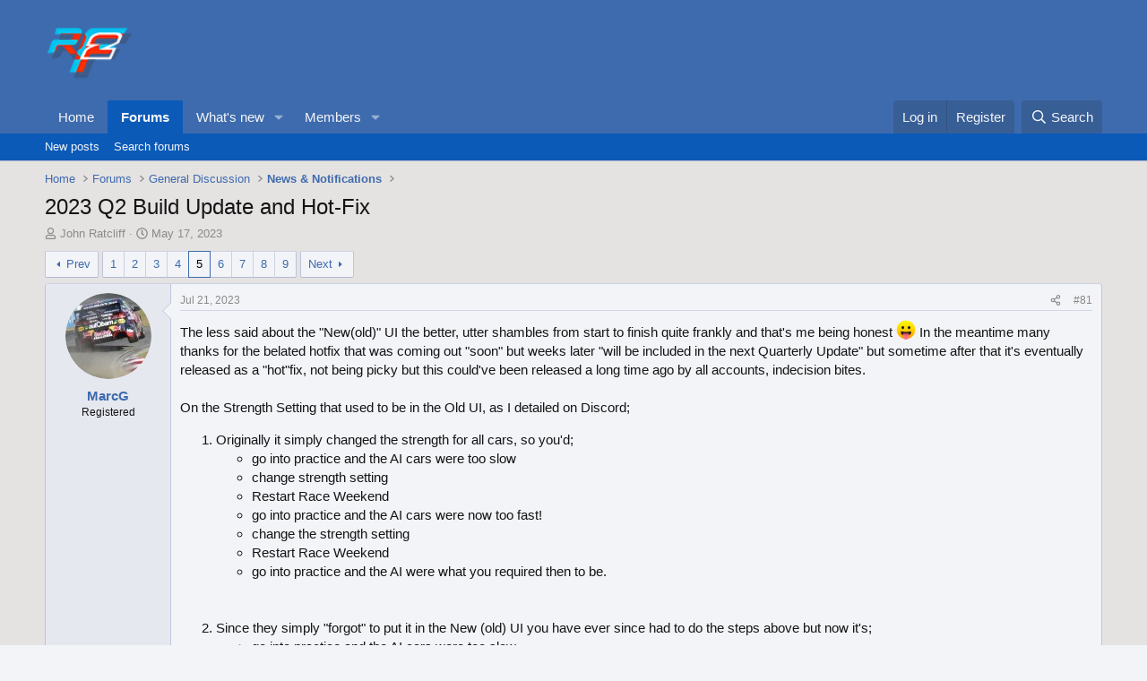

--- FILE ---
content_type: text/html; charset=utf-8
request_url: https://forum.studio-397.com/index.php?threads/2023-q2-build-update-and-hot-fix.74298/page-5
body_size: 26848
content:
<!DOCTYPE html>
<html id="XF" lang="en-US" dir="LTR"
	data-xf="2.3"
	data-app="public"
	
	
	data-template="thread_view"
	data-container-key="node-111"
	data-content-key="thread-74298"
	data-logged-in="false"
	data-cookie-prefix="xf_"
	data-csrf="1768738953,cb506fcb456bf07bb9415f59951e5ad3"
	class="has-no-js template-thread_view"
	>
<head>
	
	
	

	<meta charset="utf-8" />
	<title>2023 Q2 Build Update and Hot-Fix | Page 5 | Studio-397 Forum</title>
	<link rel="manifest" href="/webmanifest.php">

	<meta http-equiv="X-UA-Compatible" content="IE=Edge" />
	<meta name="viewport" content="width=device-width, initial-scale=1, viewport-fit=cover">

	
		<meta name="theme-color" content="#3e6bad" />
	

	<meta name="apple-mobile-web-app-title" content="Studio-397 Forum">
	

	
		
		<meta name="description" content="The less said about the &quot;New(old)&quot; UI the better, utter shambles from start to finish quite frankly and that&#039;s me being honest :p In the meantime many..." />
		<meta property="og:description" content="The less said about the &quot;New(old)&quot; UI the better, utter shambles from start to finish quite frankly and that&#039;s me being honest :p In the meantime many thanks for the belated hotfix that was coming out &quot;soon&quot; but weeks later &quot;will be included in the next Quarterly Update&quot; but sometime after that..." />
		<meta property="twitter:description" content="The less said about the &quot;New(old)&quot; UI the better, utter shambles from start to finish quite frankly and that&#039;s me being honest :p In the meantime many thanks for the belated hotfix that was coming..." />
	
	
		<meta property="og:url" content="https://forum.studio-397.com/index.php?threads/2023-q2-build-update-and-hot-fix.74298/" />
	
		<link rel="canonical" href="https://forum.studio-397.com/index.php?threads/2023-q2-build-update-and-hot-fix.74298/page-5" />
	
		<link rel="prev" href="/index.php?threads/2023-q2-build-update-and-hot-fix.74298/page-4" />
	
		<link rel="next" href="/index.php?threads/2023-q2-build-update-and-hot-fix.74298/page-6" />
	

	
		
	
	
	<meta property="og:site_name" content="Studio-397 Forum" />


	
	
		
	
	
	<meta property="og:type" content="website" />


	
	
		
	
	
	
		<meta property="og:title" content="2023 Q2 Build Update and Hot-Fix" />
		<meta property="twitter:title" content="2023 Q2 Build Update and Hot-Fix" />
	


	
	
	
	

	
	
	
	

	<link rel="stylesheet" href="/css.php?css=public%3Anormalize.css%2Cpublic%3Afa.css%2Cpublic%3Acore.less%2Cpublic%3Aapp.less&amp;s=8&amp;l=1&amp;d=1763809535&amp;k=c5dacbc44ec4b4f88657af988a11cba5e975bd61" />

	<link rel="stylesheet" href="/css.php?css=public%3Abb_code.less%2Cpublic%3Amessage.less%2Cpublic%3Ashare_controls.less%2Cpublic%3Aextra.less&amp;s=8&amp;l=1&amp;d=1763809535&amp;k=fbb8d1d5d8a56538304fbc9a5979f5b918c1f600" />


	
		<script src="/js/xf/preamble.min.js?_v=a0092eb6"></script>
	

	
	<script src="/js/vendor/vendor-compiled.js?_v=a0092eb6" defer></script>
	<script src="/js/xf/core-compiled.js?_v=a0092eb6" defer></script>

	<script>
		XF.ready(() =>
		{
			XF.extendObject(true, XF.config, {
				// 
				userId: 0,
				enablePush: false,
				pushAppServerKey: '',
				url: {
					fullBase: 'https://forum.studio-397.com/',
					basePath: '/',
					css: '/css.php?css=__SENTINEL__&s=8&l=1&d=1763809535',
					js: '/js/__SENTINEL__?_v=a0092eb6',
					icon: '/data/local/icons/__VARIANT__.svg?v=1763809539#__NAME__',
					iconInline: '/styles/fa/__VARIANT__/__NAME__.svg?v=5.15.3',
					keepAlive: '/index.php?login/keep-alive'
				},
				cookie: {
					path: '/',
					domain: '',
					prefix: 'xf_',
					secure: true,
					consentMode: 'disabled',
					consented: ["optional","_third_party"]
				},
				cacheKey: 'f3ed7234243583f554e27d349fe769c5',
				csrf: '1768738953,cb506fcb456bf07bb9415f59951e5ad3',
				js: {},
				fullJs: false,
				css: {"public:bb_code.less":true,"public:message.less":true,"public:share_controls.less":true,"public:extra.less":true},
				time: {
					now: 1768738953,
					today: 1768694400,
					todayDow: 0,
					tomorrow: 1768780800,
					yesterday: 1768608000,
					week: 1768176000,
					month: 1767225600,
					year: 1767225600
				},
				style: {
					light: '',
					dark: '',
					defaultColorScheme: 'light'
				},
				borderSizeFeature: '3px',
				fontAwesomeWeight: 'r',
				enableRtnProtect: true,
				
				enableFormSubmitSticky: true,
				imageOptimization: '0',
				imageOptimizationQuality: 0.85,
				uploadMaxFilesize: 2097152,
				uploadMaxWidth: 0,
				uploadMaxHeight: 0,
				allowedVideoExtensions: ["m4v","mov","mp4","mp4v","mpeg","mpg","ogv","webm"],
				allowedAudioExtensions: ["mp3","opus","ogg","wav"],
				shortcodeToEmoji: true,
				visitorCounts: {
					conversations_unread: '0',
					alerts_unviewed: '0',
					total_unread: '0',
					title_count: true,
					icon_indicator: true
				},
				jsMt: {"xf\/action.js":"182752b6","xf\/embed.js":"182752b6","xf\/form.js":"182752b6","xf\/structure.js":"182752b6","xf\/tooltip.js":"182752b6"},
				jsState: {},
				publicMetadataLogoUrl: '',
				publicPushBadgeUrl: 'https://forum.studio-397.com/styles/default/xenforo/bell.png'
			})

			XF.extendObject(XF.phrases, {
				// 
				date_x_at_time_y:     "{date} at {time}",
				day_x_at_time_y:      "{day} at {time}",
				yesterday_at_x:       "Yesterday at {time}",
				x_minutes_ago:        "{minutes} minutes ago",
				one_minute_ago:       "1 minute ago",
				a_moment_ago:         "A moment ago",
				today_at_x:           "Today at {time}",
				in_a_moment:          "In a moment",
				in_a_minute:          "In a minute",
				in_x_minutes:         "In {minutes} minutes",
				later_today_at_x:     "Later today at {time}",
				tomorrow_at_x:        "Tomorrow at {time}",
				short_date_x_minutes: "{minutes}m",
				short_date_x_hours:   "{hours}h",
				short_date_x_days:    "{days}d",

				day0: "Sunday",
				day1: "Monday",
				day2: "Tuesday",
				day3: "Wednesday",
				day4: "Thursday",
				day5: "Friday",
				day6: "Saturday",

				dayShort0: "Sun",
				dayShort1: "Mon",
				dayShort2: "Tue",
				dayShort3: "Wed",
				dayShort4: "Thu",
				dayShort5: "Fri",
				dayShort6: "Sat",

				month0: "January",
				month1: "February",
				month2: "March",
				month3: "April",
				month4: "May",
				month5: "June",
				month6: "July",
				month7: "August",
				month8: "September",
				month9: "October",
				month10: "November",
				month11: "December",

				active_user_changed_reload_page: "The active user has changed. Reload the page for the latest version.",
				server_did_not_respond_in_time_try_again: "The server did not respond in time. Please try again.",
				oops_we_ran_into_some_problems: "Oops! We ran into some problems.",
				oops_we_ran_into_some_problems_more_details_console: "Oops! We ran into some problems. Please try again later. More error details may be in the browser console.",
				file_too_large_to_upload: "The file is too large to be uploaded.",
				uploaded_file_is_too_large_for_server_to_process: "The uploaded file is too large for the server to process.",
				files_being_uploaded_are_you_sure: "Files are still being uploaded. Are you sure you want to submit this form?",
				attach: "Attach files",
				rich_text_box: "Rich text box",
				close: "Close",
				link_copied_to_clipboard: "Link copied to clipboard.",
				text_copied_to_clipboard: "Text copied to clipboard.",
				loading: "Loading…",
				you_have_exceeded_maximum_number_of_selectable_items: "You have exceeded the maximum number of selectable items.",

				processing: "Processing",
				'processing...': "Processing…",

				showing_x_of_y_items: "Showing {count} of {total} items",
				showing_all_items: "Showing all items",
				no_items_to_display: "No items to display",

				number_button_up: "Increase",
				number_button_down: "Decrease",

				push_enable_notification_title: "Push notifications enabled successfully at Studio-397 Forum",
				push_enable_notification_body: "Thank you for enabling push notifications!",

				pull_down_to_refresh: "Pull down to refresh",
				release_to_refresh: "Release to refresh",
				refreshing: "Refreshing…"
			})
		})
	</script>

	


	
		<link rel="icon" type="image/png" href="https://forum.studio-397.com/data/assets/logo/favicon-32x32.png" sizes="32x32" />
	

	
</head>
<body data-template="thread_view">

<div class="p-pageWrapper" id="top">

	

	<header class="p-header" id="header">
		<div class="p-header-inner">
			<div class="p-header-content">
				<div class="p-header-logo p-header-logo--image">
					<a href="/index.php">
						

	

	
		
		

		
	

	

	<picture data-variations="{&quot;default&quot;:{&quot;1&quot;:&quot;\/data\/assets\/logo_default\/logo.png&quot;,&quot;2&quot;:null}}">
		
		
		

		

		<img src="/data/assets/logo_default/logo.png"  width="100" height="36" alt="Studio-397 Forum"  />
	</picture>


					</a>
				</div>

				
			</div>
		</div>
	</header>

	
	

	
		<div class="p-navSticky p-navSticky--primary" data-xf-init="sticky-header">
			
		<nav class="p-nav">
			<div class="p-nav-inner">
				<button type="button" class="button button--plain p-nav-menuTrigger" data-xf-click="off-canvas" data-menu=".js-headerOffCanvasMenu" tabindex="0" aria-label="Menu"><span class="button-text">
					<i aria-hidden="true"></i>
				</span></button>

				<div class="p-nav-smallLogo">
					<a href="/index.php">
						

	

	
		
		

		
	

	

	<picture data-variations="{&quot;default&quot;:{&quot;1&quot;:&quot;\/data\/assets\/logo_default\/logo.png&quot;,&quot;2&quot;:null}}">
		
		
		

		

		<img src="/data/assets/logo_default/logo.png"  width="100" height="36" alt="Studio-397 Forum"  />
	</picture>


					</a>
				</div>

				<div class="p-nav-scroller hScroller" data-xf-init="h-scroller" data-auto-scroll=".p-navEl.is-selected">
					<div class="hScroller-scroll">
						<ul class="p-nav-list js-offCanvasNavSource">
							
								<li>
									
	<div class="p-navEl " >
	

		
	
	<a href="https://www.studio-397.com"
	class="p-navEl-link "
	
	data-xf-key="1"
	data-nav-id="home">Home</a>


		

		
	
	</div>

								</li>
							
								<li>
									
	<div class="p-navEl is-selected" data-has-children="true">
	

		
	
	<a href="/index.php"
	class="p-navEl-link p-navEl-link--splitMenu "
	
	
	data-nav-id="forums">Forums</a>


		<a data-xf-key="2"
			data-xf-click="menu"
			data-menu-pos-ref="< .p-navEl"
			class="p-navEl-splitTrigger"
			role="button"
			tabindex="0"
			aria-label="Toggle expanded"
			aria-expanded="false"
			aria-haspopup="true"></a>

		
	
		<div class="menu menu--structural" data-menu="menu" aria-hidden="true">
			<div class="menu-content">
				
					
	
	
	<a href="/index.php?whats-new/posts/"
	class="menu-linkRow u-indentDepth0 js-offCanvasCopy "
	
	
	data-nav-id="newPosts">New posts</a>

	

				
					
	
	
	<a href="/index.php?search/&amp;type=post"
	class="menu-linkRow u-indentDepth0 js-offCanvasCopy "
	
	
	data-nav-id="searchForums">Search forums</a>

	

				
			</div>
		</div>
	
	</div>

								</li>
							
								<li>
									
	<div class="p-navEl " data-has-children="true">
	

		
	
	<a href="/index.php?whats-new/"
	class="p-navEl-link p-navEl-link--splitMenu "
	
	
	data-nav-id="whatsNew">What's new</a>


		<a data-xf-key="3"
			data-xf-click="menu"
			data-menu-pos-ref="< .p-navEl"
			class="p-navEl-splitTrigger"
			role="button"
			tabindex="0"
			aria-label="Toggle expanded"
			aria-expanded="false"
			aria-haspopup="true"></a>

		
	
		<div class="menu menu--structural" data-menu="menu" aria-hidden="true">
			<div class="menu-content">
				
					
	
	
	<a href="/index.php?featured/"
	class="menu-linkRow u-indentDepth0 js-offCanvasCopy "
	
	
	data-nav-id="featured">Featured content</a>

	

				
					
	
	
	<a href="/index.php?whats-new/posts/"
	class="menu-linkRow u-indentDepth0 js-offCanvasCopy "
	 rel="nofollow"
	
	data-nav-id="whatsNewPosts">New posts</a>

	

				
					
	
	
	<a href="/index.php?whats-new/profile-posts/"
	class="menu-linkRow u-indentDepth0 js-offCanvasCopy "
	 rel="nofollow"
	
	data-nav-id="whatsNewProfilePosts">New profile posts</a>

	

				
					
	
	
	<a href="/index.php?whats-new/latest-activity"
	class="menu-linkRow u-indentDepth0 js-offCanvasCopy "
	 rel="nofollow"
	
	data-nav-id="latestActivity">Latest activity</a>

	

				
			</div>
		</div>
	
	</div>

								</li>
							
								<li>
									
	<div class="p-navEl " data-has-children="true">
	

		
	
	<a href="/index.php?members/"
	class="p-navEl-link p-navEl-link--splitMenu "
	
	
	data-nav-id="members">Members</a>


		<a data-xf-key="4"
			data-xf-click="menu"
			data-menu-pos-ref="< .p-navEl"
			class="p-navEl-splitTrigger"
			role="button"
			tabindex="0"
			aria-label="Toggle expanded"
			aria-expanded="false"
			aria-haspopup="true"></a>

		
	
		<div class="menu menu--structural" data-menu="menu" aria-hidden="true">
			<div class="menu-content">
				
					
	
	
	<a href="/index.php?online/"
	class="menu-linkRow u-indentDepth0 js-offCanvasCopy "
	
	
	data-nav-id="currentVisitors">Current visitors</a>

	

				
					
	
	
	<a href="/index.php?whats-new/profile-posts/"
	class="menu-linkRow u-indentDepth0 js-offCanvasCopy "
	 rel="nofollow"
	
	data-nav-id="newProfilePosts">New profile posts</a>

	

				
					
	
	
	<a href="/index.php?search/&amp;type=profile_post"
	class="menu-linkRow u-indentDepth0 js-offCanvasCopy "
	
	
	data-nav-id="searchProfilePosts">Search profile posts</a>

	

				
			</div>
		</div>
	
	</div>

								</li>
							
						</ul>
					</div>
				</div>

				<div class="p-nav-opposite">
					<div class="p-navgroup p-account p-navgroup--guest">
						
							<a href="/index.php?login/" class="p-navgroup-link p-navgroup-link--textual p-navgroup-link--logIn"
								data-xf-click="overlay" data-follow-redirects="on">
								<span class="p-navgroup-linkText">Log in</span>
							</a>
							
								<a href="/index.php?register/" class="p-navgroup-link p-navgroup-link--textual p-navgroup-link--register"
									data-xf-click="overlay" data-follow-redirects="on">
									<span class="p-navgroup-linkText">Register</span>
								</a>
							
						
					</div>

					<div class="p-navgroup p-discovery">
						<a href="/index.php?whats-new/"
							class="p-navgroup-link p-navgroup-link--iconic p-navgroup-link--whatsnew"
							aria-label="What&#039;s new"
							title="What&#039;s new">
							<i aria-hidden="true"></i>
							<span class="p-navgroup-linkText">What's new</span>
						</a>

						
							<a href="/index.php?search/"
								class="p-navgroup-link p-navgroup-link--iconic p-navgroup-link--search"
								data-xf-click="menu"
								data-xf-key="/"
								aria-label="Search"
								aria-expanded="false"
								aria-haspopup="true"
								title="Search">
								<i aria-hidden="true"></i>
								<span class="p-navgroup-linkText">Search</span>
							</a>
							<div class="menu menu--structural menu--wide" data-menu="menu" aria-hidden="true">
								<form action="/index.php?search/search" method="post"
									class="menu-content"
									data-xf-init="quick-search">

									<h3 class="menu-header">Search</h3>
									
									<div class="menu-row">
										
											<div class="inputGroup inputGroup--joined">
												<input type="text" class="input" name="keywords" data-acurl="/index.php?search/auto-complete" placeholder="Search…" aria-label="Search" data-menu-autofocus="true" />
												
			<select name="constraints" class="js-quickSearch-constraint input" aria-label="Search within">
				<option value="">Everywhere</option>
<option value="{&quot;search_type&quot;:&quot;post&quot;}">Threads</option>
<option value="{&quot;search_type&quot;:&quot;post&quot;,&quot;c&quot;:{&quot;nodes&quot;:[111],&quot;child_nodes&quot;:1}}">This forum</option>
<option value="{&quot;search_type&quot;:&quot;post&quot;,&quot;c&quot;:{&quot;thread&quot;:74298}}">This thread</option>

			</select>
		
											</div>
										
									</div>

									
									<div class="menu-row">
										<label class="iconic"><input type="checkbox"  name="c[title_only]" value="1" /><i aria-hidden="true"></i><span class="iconic-label">Search titles only

													
													<span tabindex="0" role="button"
														data-xf-init="tooltip" data-trigger="hover focus click" title="Tags will also be searched in content where tags are supported">

														<i class="fa--xf far fa-question-circle  u-muted u-smaller"><svg xmlns="http://www.w3.org/2000/svg" role="img" ><title>Note</title><use href="/data/local/icons/regular.svg?v=1763809539#question-circle"></use></svg></i>
													</span></span></label>

									</div>
									
									<div class="menu-row">
										<div class="inputGroup">
											<span class="inputGroup-text" id="ctrl_search_menu_by_member">By:</span>
											<input type="text" class="input" name="c[users]" data-xf-init="auto-complete" placeholder="Member" aria-labelledby="ctrl_search_menu_by_member" />
										</div>
									</div>
									<div class="menu-footer">
									<span class="menu-footer-controls">
										<button type="submit" class="button button--icon button--icon--search button--primary"><i class="fa--xf far fa-search "><svg xmlns="http://www.w3.org/2000/svg" role="img" aria-hidden="true" ><use href="/data/local/icons/regular.svg?v=1763809539#search"></use></svg></i><span class="button-text">Search</span></button>
										<button type="submit" class="button " name="from_search_menu"><span class="button-text">Advanced search…</span></button>
									</span>
									</div>

									<input type="hidden" name="_xfToken" value="1768738953,cb506fcb456bf07bb9415f59951e5ad3" />
								</form>
							</div>
						
					</div>
				</div>
			</div>
		</nav>
	
		</div>
		
		
			<div class="p-sectionLinks">
				<div class="p-sectionLinks-inner hScroller" data-xf-init="h-scroller">
					<div class="hScroller-scroll">
						<ul class="p-sectionLinks-list">
							
								<li>
									
	<div class="p-navEl " >
	

		
	
	<a href="/index.php?whats-new/posts/"
	class="p-navEl-link "
	
	data-xf-key="alt+1"
	data-nav-id="newPosts">New posts</a>


		

		
	
	</div>

								</li>
							
								<li>
									
	<div class="p-navEl " >
	

		
	
	<a href="/index.php?search/&amp;type=post"
	class="p-navEl-link "
	
	data-xf-key="alt+2"
	data-nav-id="searchForums">Search forums</a>


		

		
	
	</div>

								</li>
							
						</ul>
					</div>
				</div>
			</div>
			
	
		

	<div class="offCanvasMenu offCanvasMenu--nav js-headerOffCanvasMenu" data-menu="menu" aria-hidden="true" data-ocm-builder="navigation">
		<div class="offCanvasMenu-backdrop" data-menu-close="true"></div>
		<div class="offCanvasMenu-content">
			<div class="offCanvasMenu-header">
				Menu
				<a class="offCanvasMenu-closer" data-menu-close="true" role="button" tabindex="0" aria-label="Close"></a>
			</div>
			
				<div class="p-offCanvasRegisterLink">
					<div class="offCanvasMenu-linkHolder">
						<a href="/index.php?login/" class="offCanvasMenu-link" data-xf-click="overlay" data-menu-close="true">
							Log in
						</a>
					</div>
					<hr class="offCanvasMenu-separator" />
					
						<div class="offCanvasMenu-linkHolder">
							<a href="/index.php?register/" class="offCanvasMenu-link" data-xf-click="overlay" data-menu-close="true">
								Register
							</a>
						</div>
						<hr class="offCanvasMenu-separator" />
					
				</div>
			
			<div class="js-offCanvasNavTarget"></div>
			<div class="offCanvasMenu-installBanner js-installPromptContainer" style="display: none;" data-xf-init="install-prompt">
				<div class="offCanvasMenu-installBanner-header">Install the app</div>
				<button type="button" class="button js-installPromptButton"><span class="button-text">Install</span></button>
				<template class="js-installTemplateIOS">
					<div class="js-installTemplateContent">
						<div class="overlay-title">How to install the app on iOS</div>
						<div class="block-body">
							<div class="block-row">
								<p>
									Follow along with the video below to see how to install our site as a web app on your home screen.
								</p>
								<p style="text-align: center">
									<video src="/styles/default/xenforo/add_to_home.mp4"
										width="280" height="480" autoplay loop muted playsinline></video>
								</p>
								<p>
									<small><strong>Note:</strong> This feature may not be available in some browsers.</small>
								</p>
							</div>
						</div>
					</div>
				</template>
			</div>
		</div>
	</div>

	<div class="p-body">
		<div class="p-body-inner">
			<!--XF:EXTRA_OUTPUT-->

			

			

			
			
	
		<ul class="p-breadcrumbs "
			itemscope itemtype="https://schema.org/BreadcrumbList">
			
				

				
				

				
					
					
	<li itemprop="itemListElement" itemscope itemtype="https://schema.org/ListItem">
		<a href="https://www.studio-397.com" itemprop="item">
			<span itemprop="name">Home</span>
		</a>
		<meta itemprop="position" content="1" />
	</li>

				

				
					
					
	<li itemprop="itemListElement" itemscope itemtype="https://schema.org/ListItem">
		<a href="/index.php" itemprop="item">
			<span itemprop="name">Forums</span>
		</a>
		<meta itemprop="position" content="2" />
	</li>

				
				
					
					
	<li itemprop="itemListElement" itemscope itemtype="https://schema.org/ListItem">
		<a href="/index.php?categories/general-discussion.109/" itemprop="item">
			<span itemprop="name">General Discussion</span>
		</a>
		<meta itemprop="position" content="3" />
	</li>

				
					
					
	<li itemprop="itemListElement" itemscope itemtype="https://schema.org/ListItem">
		<a href="/index.php?forums/news-notifications.111/" itemprop="item">
			<span itemprop="name">News &amp; Notifications</span>
		</a>
		<meta itemprop="position" content="4" />
	</li>

				
			
		</ul>
	

			

			
	<noscript class="js-jsWarning"><div class="blockMessage blockMessage--important blockMessage--iconic u-noJsOnly">JavaScript is disabled. For a better experience, please enable JavaScript in your browser before proceeding.</div></noscript>

			
	<div class="blockMessage blockMessage--important blockMessage--iconic js-browserWarning" style="display: none">You are using an out of date browser. It  may not display this or other websites correctly.<br />You should upgrade or use an <a href="https://www.google.com/chrome/" target="_blank" rel="noopener">alternative browser</a>.</div>


			
				<div class="p-body-header">
					
						
							<div class="p-title ">
								
									
										<h1 class="p-title-value">2023 Q2 Build Update and Hot-Fix</h1>
									
									
								
							</div>
						

						
							<div class="p-description">
	<ul class="listInline listInline--bullet">
		<li>
			<i class="fa--xf far fa-user "><svg xmlns="http://www.w3.org/2000/svg" role="img" ><title>Thread starter</title><use href="/data/local/icons/regular.svg?v=1763809539#user"></use></svg></i>
			<span class="u-srOnly">Thread starter</span>

			<a href="/index.php?members/john-ratcliff.60034/" class="username  u-concealed" dir="auto" data-user-id="60034" data-xf-init="member-tooltip">John Ratcliff</a>
		</li>
		<li>
			<i class="fa--xf far fa-clock "><svg xmlns="http://www.w3.org/2000/svg" role="img" ><title>Start date</title><use href="/data/local/icons/regular.svg?v=1763809539#clock"></use></svg></i>
			<span class="u-srOnly">Start date</span>

			<a href="/index.php?threads/2023-q2-build-update-and-hot-fix.74298/" class="u-concealed"><time  class="u-dt" dir="auto" datetime="2023-05-17T13:53:16+0100" data-timestamp="1684327996" data-date="May 17, 2023" data-time="1:53 PM" data-short="May &#039;23" title="May 17, 2023 at 1:53 PM">May 17, 2023</time></a>
		</li>
		
		
	</ul>
</div>
						
					
				</div>
			

			<div class="p-body-main  ">
				
				<div class="p-body-contentCol"></div>
				

				

				<div class="p-body-content">
					
					<div class="p-body-pageContent">










	
	
	
		
	
	
	


	
	
	
		
	
	
	


	
	
		
	
	
	


	
	



	












	

	
		
	



















<div class="block block--messages" data-xf-init="" data-type="post" data-href="/index.php?inline-mod/" data-search-target="*">

	<span class="u-anchorTarget" id="posts"></span>

	
		
	

	

	<div class="block-outer"><div class="block-outer-main"><nav class="pageNavWrapper pageNavWrapper--mixed ">



<div class="pageNav pageNav--skipStart pageNav--skipEnd">
	
		<a href="/index.php?threads/2023-q2-build-update-and-hot-fix.74298/page-4" class="pageNav-jump pageNav-jump--prev">Prev</a>
	

	<ul class="pageNav-main">
		

	
		<li class="pageNav-page "><a href="/index.php?threads/2023-q2-build-update-and-hot-fix.74298/">1</a></li>
	


		
			
				

	
		<li class="pageNav-page pageNav-page--earlier"><a href="/index.php?threads/2023-q2-build-update-and-hot-fix.74298/page-2">2</a></li>
	

				
		

		
			

	
		<li class="pageNav-page pageNav-page--earlier"><a href="/index.php?threads/2023-q2-build-update-and-hot-fix.74298/page-3">3</a></li>
	

		
			

	
		<li class="pageNav-page pageNav-page--earlier"><a href="/index.php?threads/2023-q2-build-update-and-hot-fix.74298/page-4">4</a></li>
	

		
			

	
		<li class="pageNav-page pageNav-page--current "><a href="/index.php?threads/2023-q2-build-update-and-hot-fix.74298/page-5">5</a></li>
	

		
			

	
		<li class="pageNav-page pageNav-page--later"><a href="/index.php?threads/2023-q2-build-update-and-hot-fix.74298/page-6">6</a></li>
	

		
			

	
		<li class="pageNav-page pageNav-page--later"><a href="/index.php?threads/2023-q2-build-update-and-hot-fix.74298/page-7">7</a></li>
	

		

		
			
				

	
		<li class="pageNav-page pageNav-page--later"><a href="/index.php?threads/2023-q2-build-update-and-hot-fix.74298/page-8">8</a></li>
	

			
		

		

	
		<li class="pageNav-page "><a href="/index.php?threads/2023-q2-build-update-and-hot-fix.74298/page-9">9</a></li>
	

	</ul>

	
		<a href="/index.php?threads/2023-q2-build-update-and-hot-fix.74298/page-6" class="pageNav-jump pageNav-jump--next">Next</a>
	
</div>

<div class="pageNavSimple">
	
		<a href="/index.php?threads/2023-q2-build-update-and-hot-fix.74298/"
			class="pageNavSimple-el pageNavSimple-el--first"
			data-xf-init="tooltip" title="First">
			<i aria-hidden="true"></i> <span class="u-srOnly">First</span>
		</a>
		<a href="/index.php?threads/2023-q2-build-update-and-hot-fix.74298/page-4" class="pageNavSimple-el pageNavSimple-el--prev">
			<i aria-hidden="true"></i> Prev
		</a>
	

	<a class="pageNavSimple-el pageNavSimple-el--current"
		data-xf-init="tooltip" title="Go to page"
		data-xf-click="menu" role="button" tabindex="0" aria-expanded="false" aria-haspopup="true">
		5 of 9
	</a>
	

	<div class="menu menu--pageJump" data-menu="menu" aria-hidden="true">
		<div class="menu-content">
			<h4 class="menu-header">Go to page</h4>
			<div class="menu-row" data-xf-init="page-jump" data-page-url="/index.php?threads/2023-q2-build-update-and-hot-fix.74298/page-%page%">
				<div class="inputGroup inputGroup--numbers">
					<div class="inputGroup inputGroup--numbers inputNumber" data-xf-init="number-box"><input type="number" pattern="\d*" class="input input--number js-numberBoxTextInput input input--numberNarrow js-pageJumpPage" value="5"  min="1" max="9" step="1" required="required" data-menu-autofocus="true" /></div>
					<span class="inputGroup-text"><button type="button" class="button js-pageJumpGo"><span class="button-text">Go</span></button></span>
				</div>
			</div>
		</div>
	</div>


	
		<a href="/index.php?threads/2023-q2-build-update-and-hot-fix.74298/page-6" class="pageNavSimple-el pageNavSimple-el--next">
			Next <i aria-hidden="true"></i>
		</a>
		<a href="/index.php?threads/2023-q2-build-update-and-hot-fix.74298/page-9"
			class="pageNavSimple-el pageNavSimple-el--last"
			data-xf-init="tooltip" title="Last">
			<i aria-hidden="true"></i> <span class="u-srOnly">Last</span>
		</a>
	
</div>

</nav>



</div></div>

	

	
		
	<div class="block-outer js-threadStatusField"></div>

	

	<div class="block-container lbContainer"
		data-xf-init="lightbox select-to-quote"
		data-message-selector=".js-post"
		data-lb-id="thread-74298"
		data-lb-universal="0">

		<div class="block-body js-replyNewMessageContainer">
			
				

					

					
						

	
	

	

	
	<article class="message message--post js-post js-inlineModContainer  "
		data-author="MarcG"
		data-content="post-1130638"
		id="js-post-1130638"
		itemscope itemtype="https://schema.org/Comment" itemid="https://forum.studio-397.com/index.php?posts/1130638/">

		
			<meta itemprop="parentItem" itemscope itemid="https://forum.studio-397.com/index.php?threads/2023-q2-build-update-and-hot-fix.74298/" />
			<meta itemprop="name" content="Post #81" />
		

		<span class="u-anchorTarget" id="post-1130638"></span>

		
			<div class="message-inner">
				
					<div class="message-cell message-cell--user">
						

	<section class="message-user"
		itemprop="author"
		itemscope itemtype="https://schema.org/Person"
		itemid="https://forum.studio-397.com/index.php?members/marcg.22888/">

		
			<meta itemprop="url" content="https://forum.studio-397.com/index.php?members/marcg.22888/" />
		

		<div class="message-avatar ">
			<div class="message-avatar-wrapper">
				<a href="/index.php?members/marcg.22888/" class="avatar avatar--m" data-user-id="22888" data-xf-init="member-tooltip">
			<img src="/data/avatars/m/22/22888.jpg?1479749490"  alt="MarcG" class="avatar-u22888-m" width="96" height="96" loading="lazy" itemprop="image" /> 
		</a>
				
			</div>
		</div>
		<div class="message-userDetails">
			<h4 class="message-name"><a href="/index.php?members/marcg.22888/" class="username " dir="auto" data-user-id="22888" data-xf-init="member-tooltip"><span itemprop="name">MarcG</span></a></h4>
			<h5 class="userTitle message-userTitle" dir="auto" itemprop="jobTitle">Registered</h5>
			
		</div>
		
			
			
		
		<span class="message-userArrow"></span>
	</section>

					</div>
				

				
					<div class="message-cell message-cell--main">
					
						<div class="message-main js-quickEditTarget">

							
								

	

	<header class="message-attribution message-attribution--split">
		<ul class="message-attribution-main listInline ">
			
			
			<li class="u-concealed">
				<a href="/index.php?threads/2023-q2-build-update-and-hot-fix.74298/post-1130638" rel="nofollow" itemprop="url">
					<time  class="u-dt" dir="auto" datetime="2023-07-21T20:53:06+0100" data-timestamp="1689969186" data-date="Jul 21, 2023" data-time="8:53 PM" data-short="Jul &#039;23" title="Jul 21, 2023 at 8:53 PM" itemprop="datePublished">Jul 21, 2023</time>
				</a>
			</li>
			
		</ul>

		<ul class="message-attribution-opposite message-attribution-opposite--list ">
			
			<li>
				<a href="/index.php?threads/2023-q2-build-update-and-hot-fix.74298/post-1130638"
					class="message-attribution-gadget"
					data-xf-init="share-tooltip"
					data-href="/index.php?posts/1130638/share"
					aria-label="Share"
					rel="nofollow">
					<i class="fa--xf far fa-share-alt "><svg xmlns="http://www.w3.org/2000/svg" role="img" aria-hidden="true" ><use href="/data/local/icons/regular.svg?v=1763809539#share-alt"></use></svg></i>
				</a>
			</li>
			
				<li class="u-hidden js-embedCopy">
					
	<a href="javascript:"
		data-xf-init="copy-to-clipboard"
		data-copy-text="&lt;div class=&quot;js-xf-embed&quot; data-url=&quot;https://forum.studio-397.com&quot; data-content=&quot;post-1130638&quot;&gt;&lt;/div&gt;&lt;script defer src=&quot;https://forum.studio-397.com/js/xf/external_embed.js?_v=a0092eb6&quot;&gt;&lt;/script&gt;"
		data-success="Embed code HTML copied to clipboard."
		class="">
		<i class="fa--xf far fa-code "><svg xmlns="http://www.w3.org/2000/svg" role="img" aria-hidden="true" ><use href="/data/local/icons/regular.svg?v=1763809539#code"></use></svg></i>
	</a>

				</li>
			
			
			
				<li>
					<a href="/index.php?threads/2023-q2-build-update-and-hot-fix.74298/post-1130638" rel="nofollow">
						#81
					</a>
				</li>
			
		</ul>
	</header>

							

							<div class="message-content js-messageContent">
							

								
									
	
	
	

								

								
									
	

	<div class="message-userContent lbContainer js-lbContainer "
		data-lb-id="post-1130638"
		data-lb-caption-desc="MarcG &middot; Jul 21, 2023 at 8:53 PM">

		

		<article class="message-body js-selectToQuote">
			
				
			

			<div itemprop="text">
				
					<div class="bbWrapper">The less said about the &quot;New(old)&quot; UI the better, utter shambles from start to finish quite frankly and that&#039;s me being honest <img src="https://cdn.jsdelivr.net/joypixels/assets/8.0/png/unicode/64/1f61b.png" class="smilie smilie--emoji" loading="lazy" width="64" height="64" alt=":p" title="Stick Out Tongue    :p"  data-smilie="7"data-shortname=":p" /> In the meantime many thanks for the belated hotfix that was coming out &quot;soon&quot; but weeks later &quot;will be included in the next Quarterly Update&quot; but sometime after that it&#039;s eventually released as a &quot;hot&quot;fix, not being picky but this could&#039;ve been released a long time ago by all accounts, indecision bites.<br />
<br />
On the Strength Setting that used to be in the Old UI, as I detailed on Discord; <br />
<ol>
<li data-xf-list-type="ol">Originally it simply changed the strength for all cars, so you&#039;d;<ul>
<li data-xf-list-type="ul">go into practice and the AI cars were too slow</li>
<li data-xf-list-type="ul">change strength setting</li>
<li data-xf-list-type="ul">Restart Race Weekend</li>
<li data-xf-list-type="ul">go into practice and the AI cars were now too fast!</li>
<li data-xf-list-type="ul">change the strength setting</li>
<li data-xf-list-type="ul">Restart Race Weekend</li>
<li data-xf-list-type="ul">go into practice and the AI were what you required then to be.</li>
</ul><br />
<br />
</li>
<li data-xf-list-type="ol">Since they simply &quot;forgot&quot; to put it in the New (old) UI you have ever since had to do the steps above but now it&#039;s;<ul>
<li data-xf-list-type="ul">go into practice and the AI cars were too slow</li>
<li data-xf-list-type="ul">Exit back to the main menu</li>
<li data-xf-list-type="ul">change strength setting</li>
<li data-xf-list-type="ul">reload the track which takes time</li>
<li data-xf-list-type="ul">go into practice and the AI cars were now too fast!</li>
<li data-xf-list-type="ul">Exit back to the main menu</li>
<li data-xf-list-type="ul">change the strength setting</li>
<li data-xf-list-type="ul">reload the track which takes time</li>
<li data-xf-list-type="ul">go into practice and the AI were what you required then to be.</li>
</ul>It became and still is an <b><u>unnecessary time consuming task</u></b>, nothing was ever changed in the backend to do with AI Strength, it was simply a missing UI Option.</li>
</ol></div>
				
			</div>

			<div class="js-selectToQuoteEnd">&nbsp;</div>
			
				
			
		</article>

		

		
	</div>

								

								
									
	

	

								

								
									
	

								

							
							</div>

							
								
	

	<footer class="message-footer">
		
			<div class="message-microdata" itemprop="interactionStatistic" itemtype="https://schema.org/InteractionCounter" itemscope>
				<meta itemprop="userInteractionCount" content="4" />
				<meta itemprop="interactionType" content="https://schema.org/LikeAction" />
			</div>
		

		

		<div class="reactionsBar js-reactionsList is-active">
			
	
	
		<ul class="reactionSummary">
		
			<li><span class="reaction reaction--small reaction--1" data-reaction-id="1"><i aria-hidden="true"></i><img src="https://cdn.jsdelivr.net/joypixels/assets/8.0/png/unicode/64/1f44d.png" loading="lazy" width="64" height="64" class="reaction-image reaction-image--emoji js-reaction" alt="Like" title="Like" /></span></li>
		
		</ul>
	


<span class="u-srOnly">Reactions:</span>
<a class="reactionsBar-link" href="/index.php?posts/1130638/reactions" data-xf-click="overlay" data-cache="false" rel="nofollow"><bdi>Emery</bdi>, <bdi>OneMoreOdd</bdi>, <bdi>Nick9320</bdi> and 1 other person</a>
		</div>

		<div class="js-historyTarget message-historyTarget toggleTarget" data-href="trigger-href"></div>
	</footer>

							
						</div>

					
					</div>
				
			</div>
		
	</article>

	
	

					

					

				

					

					
						

	
	

	

	
	<article class="message message--post js-post js-inlineModContainer  "
		data-author="pilAUTO"
		data-content="post-1130639"
		id="js-post-1130639"
		itemscope itemtype="https://schema.org/Comment" itemid="https://forum.studio-397.com/index.php?posts/1130639/">

		
			<meta itemprop="parentItem" itemscope itemid="https://forum.studio-397.com/index.php?threads/2023-q2-build-update-and-hot-fix.74298/" />
			<meta itemprop="name" content="Post #82" />
		

		<span class="u-anchorTarget" id="post-1130639"></span>

		
			<div class="message-inner">
				
					<div class="message-cell message-cell--user">
						

	<section class="message-user"
		itemprop="author"
		itemscope itemtype="https://schema.org/Person"
		itemid="https://forum.studio-397.com/index.php?members/pilauto.56047/">

		
			<meta itemprop="url" content="https://forum.studio-397.com/index.php?members/pilauto.56047/" />
		

		<div class="message-avatar ">
			<div class="message-avatar-wrapper">
				<a href="/index.php?members/pilauto.56047/" class="avatar avatar--m avatar--default avatar--default--dynamic" data-user-id="56047" data-xf-init="member-tooltip" style="background-color: #c285e0; color: #6b248f">
			<span class="avatar-u56047-m" role="img" aria-label="pilAUTO">P</span> 
		</a>
				
			</div>
		</div>
		<div class="message-userDetails">
			<h4 class="message-name"><a href="/index.php?members/pilauto.56047/" class="username " dir="auto" data-user-id="56047" data-xf-init="member-tooltip"><span itemprop="name">pilAUTO</span></a></h4>
			<h5 class="userTitle message-userTitle" dir="auto" itemprop="jobTitle">Registered</h5>
			
		</div>
		
			
			
		
		<span class="message-userArrow"></span>
	</section>

					</div>
				

				
					<div class="message-cell message-cell--main">
					
						<div class="message-main js-quickEditTarget">

							
								

	

	<header class="message-attribution message-attribution--split">
		<ul class="message-attribution-main listInline ">
			
			
			<li class="u-concealed">
				<a href="/index.php?threads/2023-q2-build-update-and-hot-fix.74298/post-1130639" rel="nofollow" itemprop="url">
					<time  class="u-dt" dir="auto" datetime="2023-07-21T20:53:12+0100" data-timestamp="1689969192" data-date="Jul 21, 2023" data-time="8:53 PM" data-short="Jul &#039;23" title="Jul 21, 2023 at 8:53 PM" itemprop="datePublished">Jul 21, 2023</time>
				</a>
			</li>
			
		</ul>

		<ul class="message-attribution-opposite message-attribution-opposite--list ">
			
			<li>
				<a href="/index.php?threads/2023-q2-build-update-and-hot-fix.74298/post-1130639"
					class="message-attribution-gadget"
					data-xf-init="share-tooltip"
					data-href="/index.php?posts/1130639/share"
					aria-label="Share"
					rel="nofollow">
					<i class="fa--xf far fa-share-alt "><svg xmlns="http://www.w3.org/2000/svg" role="img" aria-hidden="true" ><use href="/data/local/icons/regular.svg?v=1763809539#share-alt"></use></svg></i>
				</a>
			</li>
			
				<li class="u-hidden js-embedCopy">
					
	<a href="javascript:"
		data-xf-init="copy-to-clipboard"
		data-copy-text="&lt;div class=&quot;js-xf-embed&quot; data-url=&quot;https://forum.studio-397.com&quot; data-content=&quot;post-1130639&quot;&gt;&lt;/div&gt;&lt;script defer src=&quot;https://forum.studio-397.com/js/xf/external_embed.js?_v=a0092eb6&quot;&gt;&lt;/script&gt;"
		data-success="Embed code HTML copied to clipboard."
		class="">
		<i class="fa--xf far fa-code "><svg xmlns="http://www.w3.org/2000/svg" role="img" aria-hidden="true" ><use href="/data/local/icons/regular.svg?v=1763809539#code"></use></svg></i>
	</a>

				</li>
			
			
			
				<li>
					<a href="/index.php?threads/2023-q2-build-update-and-hot-fix.74298/post-1130639" rel="nofollow">
						#82
					</a>
				</li>
			
		</ul>
	</header>

							

							<div class="message-content js-messageContent">
							

								
									
	
	
	

								

								
									
	

	<div class="message-userContent lbContainer js-lbContainer "
		data-lb-id="post-1130639"
		data-lb-caption-desc="pilAUTO &middot; Jul 21, 2023 at 8:53 PM">

		

		<article class="message-body js-selectToQuote">
			
				
			

			<div itemprop="text">
				
					<div class="bbWrapper">See this &quot;old wishlist&quot; concerning AI, it is quite similar and give some ideas. <br />
<br />
<a href="https://forum.studio-397.com/index.php?threads/ai-that-the-level-of-the-ai-evolves-during-the-race-in-a-dynamic-and-automatic-way.65845/" class="link link--internal">https://forum.studio-397.com/index....he-race-in-a-dynamic-and-automatic-way.65845/</a></div>
				
			</div>

			<div class="js-selectToQuoteEnd">&nbsp;</div>
			
				
			
		</article>

		

		
	</div>

								

								
									
	

	

								

								
									
	

								

							
							</div>

							
								
	

	<footer class="message-footer">
		
			<div class="message-microdata" itemprop="interactionStatistic" itemtype="https://schema.org/InteractionCounter" itemscope>
				<meta itemprop="userInteractionCount" content="0" />
				<meta itemprop="interactionType" content="https://schema.org/LikeAction" />
			</div>
		

		

		<div class="reactionsBar js-reactionsList ">
			
		</div>

		<div class="js-historyTarget message-historyTarget toggleTarget" data-href="trigger-href"></div>
	</footer>

							
						</div>

					
					</div>
				
			</div>
		
	</article>

	
	

					

					

				

					

					
						

	
	

	

	
	<article class="message message--post js-post js-inlineModContainer  "
		data-author="Paul McC"
		data-content="post-1130668"
		id="js-post-1130668"
		itemscope itemtype="https://schema.org/Comment" itemid="https://forum.studio-397.com/index.php?posts/1130668/">

		
			<meta itemprop="parentItem" itemscope itemid="https://forum.studio-397.com/index.php?threads/2023-q2-build-update-and-hot-fix.74298/" />
			<meta itemprop="name" content="Post #83" />
		

		<span class="u-anchorTarget" id="post-1130668"></span>

		
			<div class="message-inner">
				
					<div class="message-cell message-cell--user">
						

	<section class="message-user"
		itemprop="author"
		itemscope itemtype="https://schema.org/Person"
		itemid="https://forum.studio-397.com/index.php?members/paul-mcc.49672/">

		
			<meta itemprop="url" content="https://forum.studio-397.com/index.php?members/paul-mcc.49672/" />
		

		<div class="message-avatar ">
			<div class="message-avatar-wrapper">
				<a href="/index.php?members/paul-mcc.49672/" class="avatar avatar--m" data-user-id="49672" data-xf-init="member-tooltip">
			<img src="/data/avatars/m/49/49672.jpg?1580569460"  alt="Paul McC" class="avatar-u49672-m" width="96" height="96" loading="lazy" itemprop="image" /> 
		</a>
				
			</div>
		</div>
		<div class="message-userDetails">
			<h4 class="message-name"><a href="/index.php?members/paul-mcc.49672/" class="username " dir="auto" data-user-id="49672" data-xf-init="member-tooltip"><span itemprop="name">Paul McC</span></a></h4>
			<h5 class="userTitle message-userTitle" dir="auto" itemprop="jobTitle">Registered</h5>
			
		</div>
		
			
			
		
		<span class="message-userArrow"></span>
	</section>

					</div>
				

				
					<div class="message-cell message-cell--main">
					
						<div class="message-main js-quickEditTarget">

							
								

	

	<header class="message-attribution message-attribution--split">
		<ul class="message-attribution-main listInline ">
			
			
			<li class="u-concealed">
				<a href="/index.php?threads/2023-q2-build-update-and-hot-fix.74298/post-1130668" rel="nofollow" itemprop="url">
					<time  class="u-dt" dir="auto" datetime="2023-07-22T12:30:01+0100" data-timestamp="1690025401" data-date="Jul 22, 2023" data-time="12:30 PM" data-short="Jul &#039;23" title="Jul 22, 2023 at 12:30 PM" itemprop="datePublished">Jul 22, 2023</time>
				</a>
			</li>
			
		</ul>

		<ul class="message-attribution-opposite message-attribution-opposite--list ">
			
			<li>
				<a href="/index.php?threads/2023-q2-build-update-and-hot-fix.74298/post-1130668"
					class="message-attribution-gadget"
					data-xf-init="share-tooltip"
					data-href="/index.php?posts/1130668/share"
					aria-label="Share"
					rel="nofollow">
					<i class="fa--xf far fa-share-alt "><svg xmlns="http://www.w3.org/2000/svg" role="img" aria-hidden="true" ><use href="/data/local/icons/regular.svg?v=1763809539#share-alt"></use></svg></i>
				</a>
			</li>
			
				<li class="u-hidden js-embedCopy">
					
	<a href="javascript:"
		data-xf-init="copy-to-clipboard"
		data-copy-text="&lt;div class=&quot;js-xf-embed&quot; data-url=&quot;https://forum.studio-397.com&quot; data-content=&quot;post-1130668&quot;&gt;&lt;/div&gt;&lt;script defer src=&quot;https://forum.studio-397.com/js/xf/external_embed.js?_v=a0092eb6&quot;&gt;&lt;/script&gt;"
		data-success="Embed code HTML copied to clipboard."
		class="">
		<i class="fa--xf far fa-code "><svg xmlns="http://www.w3.org/2000/svg" role="img" aria-hidden="true" ><use href="/data/local/icons/regular.svg?v=1763809539#code"></use></svg></i>
	</a>

				</li>
			
			
			
				<li>
					<a href="/index.php?threads/2023-q2-build-update-and-hot-fix.74298/post-1130668" rel="nofollow">
						#83
					</a>
				</li>
			
		</ul>
	</header>

							

							<div class="message-content js-messageContent">
							

								
									
	
	
	

								

								
									
	

	<div class="message-userContent lbContainer js-lbContainer "
		data-lb-id="post-1130668"
		data-lb-caption-desc="Paul McC &middot; Jul 22, 2023 at 12:30 PM">

		

		<article class="message-body js-selectToQuote">
			
				
			

			<div itemprop="text">
				
					<div class="bbWrapper"><blockquote data-attributes="member: 23776" data-quote="Flatspotter" data-source="post: 1130637"
	class="bbCodeBlock bbCodeBlock--expandable bbCodeBlock--quote js-expandWatch">
	
		<div class="bbCodeBlock-title">
			
				<a href="/index.php?goto/post&amp;id=1130637"
					class="bbCodeBlock-sourceJump"
					rel="nofollow"
					data-xf-click="attribution"
					data-content-selector="#post-1130637">Flatspotter said:</a>
			
		</div>
	
	<div class="bbCodeBlock-content">
		
		<div class="bbCodeBlock-expandContent js-expandContent ">
			Even more useful would be to reinstate the ability to save AI strength per car/track combination, like in the old UI. This is the feature I miss the most as an offliner.
		</div>
		<div class="bbCodeBlock-expandLink js-expandLink"><a role="button" tabindex="0">Click to expand...</a></div>
	</div>
</blockquote>I&#039;ll second this aswell!</div>
				
			</div>

			<div class="js-selectToQuoteEnd">&nbsp;</div>
			
				
			
		</article>

		

		
	</div>

								

								
									
	

	

								

								
									
	

								

							
							</div>

							
								
	

	<footer class="message-footer">
		
			<div class="message-microdata" itemprop="interactionStatistic" itemtype="https://schema.org/InteractionCounter" itemscope>
				<meta itemprop="userInteractionCount" content="0" />
				<meta itemprop="interactionType" content="https://schema.org/LikeAction" />
			</div>
		

		

		<div class="reactionsBar js-reactionsList ">
			
		</div>

		<div class="js-historyTarget message-historyTarget toggleTarget" data-href="trigger-href"></div>
	</footer>

							
						</div>

					
					</div>
				
			</div>
		
	</article>

	
	

					

					

				

					

					
						

	
	

	

	
	<article class="message message--post js-post js-inlineModContainer  "
		data-author="Craigbowie"
		data-content="post-1130707"
		id="js-post-1130707"
		itemscope itemtype="https://schema.org/Comment" itemid="https://forum.studio-397.com/index.php?posts/1130707/">

		
			<meta itemprop="parentItem" itemscope itemid="https://forum.studio-397.com/index.php?threads/2023-q2-build-update-and-hot-fix.74298/" />
			<meta itemprop="name" content="Post #84" />
		

		<span class="u-anchorTarget" id="post-1130707"></span>

		
			<div class="message-inner">
				
					<div class="message-cell message-cell--user">
						

	<section class="message-user"
		itemprop="author"
		itemscope itemtype="https://schema.org/Person"
		itemid="https://forum.studio-397.com/index.php?members/craigbowie.49948/">

		
			<meta itemprop="url" content="https://forum.studio-397.com/index.php?members/craigbowie.49948/" />
		

		<div class="message-avatar ">
			<div class="message-avatar-wrapper">
				<a href="/index.php?members/craigbowie.49948/" class="avatar avatar--m avatar--default avatar--default--dynamic" data-user-id="49948" data-xf-init="member-tooltip" style="background-color: #29a366; color: #05140d">
			<span class="avatar-u49948-m" role="img" aria-label="Craigbowie">C</span> 
		</a>
				
			</div>
		</div>
		<div class="message-userDetails">
			<h4 class="message-name"><a href="/index.php?members/craigbowie.49948/" class="username " dir="auto" data-user-id="49948" data-xf-init="member-tooltip"><span itemprop="name">Craigbowie</span></a></h4>
			<h5 class="userTitle message-userTitle" dir="auto" itemprop="jobTitle">Registered</h5>
			
		</div>
		
			
			
		
		<span class="message-userArrow"></span>
	</section>

					</div>
				

				
					<div class="message-cell message-cell--main">
					
						<div class="message-main js-quickEditTarget">

							
								

	

	<header class="message-attribution message-attribution--split">
		<ul class="message-attribution-main listInline ">
			
			
			<li class="u-concealed">
				<a href="/index.php?threads/2023-q2-build-update-and-hot-fix.74298/post-1130707" rel="nofollow" itemprop="url">
					<time  class="u-dt" dir="auto" datetime="2023-07-23T09:15:14+0100" data-timestamp="1690100114" data-date="Jul 23, 2023" data-time="9:15 AM" data-short="Jul &#039;23" title="Jul 23, 2023 at 9:15 AM" itemprop="datePublished">Jul 23, 2023</time>
				</a>
			</li>
			
		</ul>

		<ul class="message-attribution-opposite message-attribution-opposite--list ">
			
			<li>
				<a href="/index.php?threads/2023-q2-build-update-and-hot-fix.74298/post-1130707"
					class="message-attribution-gadget"
					data-xf-init="share-tooltip"
					data-href="/index.php?posts/1130707/share"
					aria-label="Share"
					rel="nofollow">
					<i class="fa--xf far fa-share-alt "><svg xmlns="http://www.w3.org/2000/svg" role="img" aria-hidden="true" ><use href="/data/local/icons/regular.svg?v=1763809539#share-alt"></use></svg></i>
				</a>
			</li>
			
				<li class="u-hidden js-embedCopy">
					
	<a href="javascript:"
		data-xf-init="copy-to-clipboard"
		data-copy-text="&lt;div class=&quot;js-xf-embed&quot; data-url=&quot;https://forum.studio-397.com&quot; data-content=&quot;post-1130707&quot;&gt;&lt;/div&gt;&lt;script defer src=&quot;https://forum.studio-397.com/js/xf/external_embed.js?_v=a0092eb6&quot;&gt;&lt;/script&gt;"
		data-success="Embed code HTML copied to clipboard."
		class="">
		<i class="fa--xf far fa-code "><svg xmlns="http://www.w3.org/2000/svg" role="img" aria-hidden="true" ><use href="/data/local/icons/regular.svg?v=1763809539#code"></use></svg></i>
	</a>

				</li>
			
			
			
				<li>
					<a href="/index.php?threads/2023-q2-build-update-and-hot-fix.74298/post-1130707" rel="nofollow">
						#84
					</a>
				</li>
			
		</ul>
	</header>

							

							<div class="message-content js-messageContent">
							

								
									
	
	
	

								

								
									
	

	<div class="message-userContent lbContainer js-lbContainer "
		data-lb-id="post-1130707"
		data-lb-caption-desc="Craigbowie &middot; Jul 23, 2023 at 9:15 AM">

		

		<article class="message-body js-selectToQuote">
			
				
			

			<div itemprop="text">
				
					<div class="bbWrapper">They didnt fix AI crashing into the safety car!</div>
				
			</div>

			<div class="js-selectToQuoteEnd">&nbsp;</div>
			
				
			
		</article>

		

		
	</div>

								

								
									
	

	

								

								
									
	

								

							
							</div>

							
								
	

	<footer class="message-footer">
		
			<div class="message-microdata" itemprop="interactionStatistic" itemtype="https://schema.org/InteractionCounter" itemscope>
				<meta itemprop="userInteractionCount" content="0" />
				<meta itemprop="interactionType" content="https://schema.org/LikeAction" />
			</div>
		

		

		<div class="reactionsBar js-reactionsList ">
			
		</div>

		<div class="js-historyTarget message-historyTarget toggleTarget" data-href="trigger-href"></div>
	</footer>

							
						</div>

					
					</div>
				
			</div>
		
	</article>

	
	

					

					

				

					

					
						

	
	

	

	
	<article class="message message--post js-post js-inlineModContainer  "
		data-author="sg333"
		data-content="post-1130709"
		id="js-post-1130709"
		itemscope itemtype="https://schema.org/Comment" itemid="https://forum.studio-397.com/index.php?posts/1130709/">

		
			<meta itemprop="parentItem" itemscope itemid="https://forum.studio-397.com/index.php?threads/2023-q2-build-update-and-hot-fix.74298/" />
			<meta itemprop="name" content="Post #85" />
		

		<span class="u-anchorTarget" id="post-1130709"></span>

		
			<div class="message-inner">
				
					<div class="message-cell message-cell--user">
						

	<section class="message-user"
		itemprop="author"
		itemscope itemtype="https://schema.org/Person"
		itemid="https://forum.studio-397.com/index.php?members/sg333.24127/">

		
			<meta itemprop="url" content="https://forum.studio-397.com/index.php?members/sg333.24127/" />
		

		<div class="message-avatar ">
			<div class="message-avatar-wrapper">
				<a href="/index.php?members/sg333.24127/" class="avatar avatar--m avatar--default avatar--default--dynamic" data-user-id="24127" data-xf-init="member-tooltip" style="background-color: #336633; color: #88c388">
			<span class="avatar-u24127-m" role="img" aria-label="sg333">S</span> 
		</a>
				
			</div>
		</div>
		<div class="message-userDetails">
			<h4 class="message-name"><a href="/index.php?members/sg333.24127/" class="username " dir="auto" data-user-id="24127" data-xf-init="member-tooltip"><span itemprop="name">sg333</span></a></h4>
			<h5 class="userTitle message-userTitle" dir="auto" itemprop="jobTitle">Registered</h5>
			
		</div>
		
			
			
		
		<span class="message-userArrow"></span>
	</section>

					</div>
				

				
					<div class="message-cell message-cell--main">
					
						<div class="message-main js-quickEditTarget">

							
								

	

	<header class="message-attribution message-attribution--split">
		<ul class="message-attribution-main listInline ">
			
			
			<li class="u-concealed">
				<a href="/index.php?threads/2023-q2-build-update-and-hot-fix.74298/post-1130709" rel="nofollow" itemprop="url">
					<time  class="u-dt" dir="auto" datetime="2023-07-23T10:31:46+0100" data-timestamp="1690104706" data-date="Jul 23, 2023" data-time="10:31 AM" data-short="Jul &#039;23" title="Jul 23, 2023 at 10:31 AM" itemprop="datePublished">Jul 23, 2023</time>
				</a>
			</li>
			
		</ul>

		<ul class="message-attribution-opposite message-attribution-opposite--list ">
			
			<li>
				<a href="/index.php?threads/2023-q2-build-update-and-hot-fix.74298/post-1130709"
					class="message-attribution-gadget"
					data-xf-init="share-tooltip"
					data-href="/index.php?posts/1130709/share"
					aria-label="Share"
					rel="nofollow">
					<i class="fa--xf far fa-share-alt "><svg xmlns="http://www.w3.org/2000/svg" role="img" aria-hidden="true" ><use href="/data/local/icons/regular.svg?v=1763809539#share-alt"></use></svg></i>
				</a>
			</li>
			
				<li class="u-hidden js-embedCopy">
					
	<a href="javascript:"
		data-xf-init="copy-to-clipboard"
		data-copy-text="&lt;div class=&quot;js-xf-embed&quot; data-url=&quot;https://forum.studio-397.com&quot; data-content=&quot;post-1130709&quot;&gt;&lt;/div&gt;&lt;script defer src=&quot;https://forum.studio-397.com/js/xf/external_embed.js?_v=a0092eb6&quot;&gt;&lt;/script&gt;"
		data-success="Embed code HTML copied to clipboard."
		class="">
		<i class="fa--xf far fa-code "><svg xmlns="http://www.w3.org/2000/svg" role="img" aria-hidden="true" ><use href="/data/local/icons/regular.svg?v=1763809539#code"></use></svg></i>
	</a>

				</li>
			
			
			
				<li>
					<a href="/index.php?threads/2023-q2-build-update-and-hot-fix.74298/post-1130709" rel="nofollow">
						#85
					</a>
				</li>
			
		</ul>
	</header>

							

							<div class="message-content js-messageContent">
							

								
									
	
	
	

								

								
									
	

	<div class="message-userContent lbContainer js-lbContainer "
		data-lb-id="post-1130709"
		data-lb-caption-desc="sg333 &middot; Jul 23, 2023 at 10:31 AM">

		

		<article class="message-body js-selectToQuote">
			
				
			

			<div itemprop="text">
				
					<div class="bbWrapper">I now have AI cars leaving their garages straight into the side of my car <img src="https://cdn.jsdelivr.net/joypixels/assets/8.0/png/unicode/64/1f615.png" class="smilie smilie--emoji" loading="lazy" width="64" height="64" alt=":confused:" title="Confused    :confused:"  data-smilie="5"data-shortname=":confused:" /></div>
				
			</div>

			<div class="js-selectToQuoteEnd">&nbsp;</div>
			
				
			
		</article>

		

		
	</div>

								

								
									
	

	

								

								
									
	

								

							
							</div>

							
								
	

	<footer class="message-footer">
		
			<div class="message-microdata" itemprop="interactionStatistic" itemtype="https://schema.org/InteractionCounter" itemscope>
				<meta itemprop="userInteractionCount" content="1" />
				<meta itemprop="interactionType" content="https://schema.org/LikeAction" />
			</div>
		

		

		<div class="reactionsBar js-reactionsList is-active">
			
	
	
		<ul class="reactionSummary">
		
			<li><span class="reaction reaction--small reaction--1" data-reaction-id="1"><i aria-hidden="true"></i><img src="https://cdn.jsdelivr.net/joypixels/assets/8.0/png/unicode/64/1f44d.png" loading="lazy" width="64" height="64" class="reaction-image reaction-image--emoji js-reaction" alt="Like" title="Like" /></span></li>
		
		</ul>
	


<span class="u-srOnly">Reactions:</span>
<a class="reactionsBar-link" href="/index.php?posts/1130709/reactions" data-xf-click="overlay" data-cache="false" rel="nofollow"><bdi>Juergen-BY</bdi></a>
		</div>

		<div class="js-historyTarget message-historyTarget toggleTarget" data-href="trigger-href"></div>
	</footer>

							
						</div>

					
					</div>
				
			</div>
		
	</article>

	
	

					

					

				

					

					
						

	
	

	

	
	<article class="message message--post js-post js-inlineModContainer  "
		data-author="mesfigas"
		data-content="post-1130710"
		id="js-post-1130710"
		itemscope itemtype="https://schema.org/Comment" itemid="https://forum.studio-397.com/index.php?posts/1130710/">

		
			<meta itemprop="parentItem" itemscope itemid="https://forum.studio-397.com/index.php?threads/2023-q2-build-update-and-hot-fix.74298/" />
			<meta itemprop="name" content="Post #86" />
		

		<span class="u-anchorTarget" id="post-1130710"></span>

		
			<div class="message-inner">
				
					<div class="message-cell message-cell--user">
						

	<section class="message-user"
		itemprop="author"
		itemscope itemtype="https://schema.org/Person"
		itemid="https://forum.studio-397.com/index.php?members/mesfigas.44088/">

		
			<meta itemprop="url" content="https://forum.studio-397.com/index.php?members/mesfigas.44088/" />
		

		<div class="message-avatar ">
			<div class="message-avatar-wrapper">
				<a href="/index.php?members/mesfigas.44088/" class="avatar avatar--m avatar--default avatar--default--dynamic" data-user-id="44088" data-xf-init="member-tooltip" style="background-color: #d65cd6; color: #661a66">
			<span class="avatar-u44088-m" role="img" aria-label="mesfigas">M</span> 
		</a>
				
			</div>
		</div>
		<div class="message-userDetails">
			<h4 class="message-name"><a href="/index.php?members/mesfigas.44088/" class="username " dir="auto" data-user-id="44088" data-xf-init="member-tooltip"><span itemprop="name">mesfigas</span></a></h4>
			<h5 class="userTitle message-userTitle" dir="auto" itemprop="jobTitle">Registered</h5>
			
		</div>
		
			
			
		
		<span class="message-userArrow"></span>
	</section>

					</div>
				

				
					<div class="message-cell message-cell--main">
					
						<div class="message-main js-quickEditTarget">

							
								

	

	<header class="message-attribution message-attribution--split">
		<ul class="message-attribution-main listInline ">
			
			
			<li class="u-concealed">
				<a href="/index.php?threads/2023-q2-build-update-and-hot-fix.74298/post-1130710" rel="nofollow" itemprop="url">
					<time  class="u-dt" dir="auto" datetime="2023-07-23T10:55:54+0100" data-timestamp="1690106154" data-date="Jul 23, 2023" data-time="10:55 AM" data-short="Jul &#039;23" title="Jul 23, 2023 at 10:55 AM" itemprop="datePublished">Jul 23, 2023</time>
				</a>
			</li>
			
		</ul>

		<ul class="message-attribution-opposite message-attribution-opposite--list ">
			
			<li>
				<a href="/index.php?threads/2023-q2-build-update-and-hot-fix.74298/post-1130710"
					class="message-attribution-gadget"
					data-xf-init="share-tooltip"
					data-href="/index.php?posts/1130710/share"
					aria-label="Share"
					rel="nofollow">
					<i class="fa--xf far fa-share-alt "><svg xmlns="http://www.w3.org/2000/svg" role="img" aria-hidden="true" ><use href="/data/local/icons/regular.svg?v=1763809539#share-alt"></use></svg></i>
				</a>
			</li>
			
				<li class="u-hidden js-embedCopy">
					
	<a href="javascript:"
		data-xf-init="copy-to-clipboard"
		data-copy-text="&lt;div class=&quot;js-xf-embed&quot; data-url=&quot;https://forum.studio-397.com&quot; data-content=&quot;post-1130710&quot;&gt;&lt;/div&gt;&lt;script defer src=&quot;https://forum.studio-397.com/js/xf/external_embed.js?_v=a0092eb6&quot;&gt;&lt;/script&gt;"
		data-success="Embed code HTML copied to clipboard."
		class="">
		<i class="fa--xf far fa-code "><svg xmlns="http://www.w3.org/2000/svg" role="img" aria-hidden="true" ><use href="/data/local/icons/regular.svg?v=1763809539#code"></use></svg></i>
	</a>

				</li>
			
			
			
				<li>
					<a href="/index.php?threads/2023-q2-build-update-and-hot-fix.74298/post-1130710" rel="nofollow">
						#86
					</a>
				</li>
			
		</ul>
	</header>

							

							<div class="message-content js-messageContent">
							

								
									
	
	
	

								

								
									
	

	<div class="message-userContent lbContainer js-lbContainer "
		data-lb-id="post-1130710"
		data-lb-caption-desc="mesfigas &middot; Jul 23, 2023 at 10:55 AM">

		

		<article class="message-body js-selectToQuote">
			
				
			

			<div itemprop="text">
				
					<div class="bbWrapper">AI is still a bit more agressive i think like they still follow their path no matter what happening near them<br />
its not like racing against a real driver.<br />
i m not sure they fixed their behavior to be more aware of what is happening near them or infront of them.<br />
sorry but i m still not satisfied with all those AI changes</div>
				
			</div>

			<div class="js-selectToQuoteEnd">&nbsp;</div>
			
				
			
		</article>

		

		
	</div>

								

								
									
	

	

								

								
									
	

								

							
							</div>

							
								
	

	<footer class="message-footer">
		
			<div class="message-microdata" itemprop="interactionStatistic" itemtype="https://schema.org/InteractionCounter" itemscope>
				<meta itemprop="userInteractionCount" content="3" />
				<meta itemprop="interactionType" content="https://schema.org/LikeAction" />
			</div>
		

		

		<div class="reactionsBar js-reactionsList is-active">
			
	
	
		<ul class="reactionSummary">
		
			<li><span class="reaction reaction--small reaction--1" data-reaction-id="1"><i aria-hidden="true"></i><img src="https://cdn.jsdelivr.net/joypixels/assets/8.0/png/unicode/64/1f44d.png" loading="lazy" width="64" height="64" class="reaction-image reaction-image--emoji js-reaction" alt="Like" title="Like" /></span></li>
		
		</ul>
	


<span class="u-srOnly">Reactions:</span>
<a class="reactionsBar-link" href="/index.php?posts/1130710/reactions" data-xf-click="overlay" data-cache="false" rel="nofollow"><bdi>PirroC</bdi>, <bdi>Forcer77</bdi> and <bdi>Simonk</bdi></a>
		</div>

		<div class="js-historyTarget message-historyTarget toggleTarget" data-href="trigger-href"></div>
	</footer>

							
						</div>

					
					</div>
				
			</div>
		
	</article>

	
	

					

					

				

					

					
						

	
	

	

	
	<article class="message message--post js-post js-inlineModContainer  "
		data-author="Garitt Gibsn"
		data-content="post-1130711"
		id="js-post-1130711"
		itemscope itemtype="https://schema.org/Comment" itemid="https://forum.studio-397.com/index.php?posts/1130711/">

		
			<meta itemprop="parentItem" itemscope itemid="https://forum.studio-397.com/index.php?threads/2023-q2-build-update-and-hot-fix.74298/" />
			<meta itemprop="name" content="Post #87" />
		

		<span class="u-anchorTarget" id="post-1130711"></span>

		
			<div class="message-inner">
				
					<div class="message-cell message-cell--user">
						

	<section class="message-user"
		itemprop="author"
		itemscope itemtype="https://schema.org/Person"
		itemid="https://forum.studio-397.com/index.php?members/garitt-gibsn.49933/">

		
			<meta itemprop="url" content="https://forum.studio-397.com/index.php?members/garitt-gibsn.49933/" />
		

		<div class="message-avatar ">
			<div class="message-avatar-wrapper">
				<a href="/index.php?members/garitt-gibsn.49933/" class="avatar avatar--m" data-user-id="49933" data-xf-init="member-tooltip">
			<img src="/data/avatars/m/49/49933.jpg?1548954808" srcset="/data/avatars/l/49/49933.jpg?1548954808 2x" alt="Garitt Gibsn" class="avatar-u49933-m" width="96" height="96" loading="lazy" itemprop="image" /> 
		</a>
				
			</div>
		</div>
		<div class="message-userDetails">
			<h4 class="message-name"><a href="/index.php?members/garitt-gibsn.49933/" class="username " dir="auto" data-user-id="49933" data-xf-init="member-tooltip"><span itemprop="name">Garitt Gibsn</span></a></h4>
			<h5 class="userTitle message-userTitle" dir="auto" itemprop="jobTitle">Registered</h5>
			
		</div>
		
			
			
		
		<span class="message-userArrow"></span>
	</section>

					</div>
				

				
					<div class="message-cell message-cell--main">
					
						<div class="message-main js-quickEditTarget">

							
								

	

	<header class="message-attribution message-attribution--split">
		<ul class="message-attribution-main listInline ">
			
			
			<li class="u-concealed">
				<a href="/index.php?threads/2023-q2-build-update-and-hot-fix.74298/post-1130711" rel="nofollow" itemprop="url">
					<time  class="u-dt" dir="auto" datetime="2023-07-23T11:20:04+0100" data-timestamp="1690107604" data-date="Jul 23, 2023" data-time="11:20 AM" data-short="Jul &#039;23" title="Jul 23, 2023 at 11:20 AM" itemprop="datePublished">Jul 23, 2023</time>
				</a>
			</li>
			
		</ul>

		<ul class="message-attribution-opposite message-attribution-opposite--list ">
			
			<li>
				<a href="/index.php?threads/2023-q2-build-update-and-hot-fix.74298/post-1130711"
					class="message-attribution-gadget"
					data-xf-init="share-tooltip"
					data-href="/index.php?posts/1130711/share"
					aria-label="Share"
					rel="nofollow">
					<i class="fa--xf far fa-share-alt "><svg xmlns="http://www.w3.org/2000/svg" role="img" aria-hidden="true" ><use href="/data/local/icons/regular.svg?v=1763809539#share-alt"></use></svg></i>
				</a>
			</li>
			
				<li class="u-hidden js-embedCopy">
					
	<a href="javascript:"
		data-xf-init="copy-to-clipboard"
		data-copy-text="&lt;div class=&quot;js-xf-embed&quot; data-url=&quot;https://forum.studio-397.com&quot; data-content=&quot;post-1130711&quot;&gt;&lt;/div&gt;&lt;script defer src=&quot;https://forum.studio-397.com/js/xf/external_embed.js?_v=a0092eb6&quot;&gt;&lt;/script&gt;"
		data-success="Embed code HTML copied to clipboard."
		class="">
		<i class="fa--xf far fa-code "><svg xmlns="http://www.w3.org/2000/svg" role="img" aria-hidden="true" ><use href="/data/local/icons/regular.svg?v=1763809539#code"></use></svg></i>
	</a>

				</li>
			
			
			
				<li>
					<a href="/index.php?threads/2023-q2-build-update-and-hot-fix.74298/post-1130711" rel="nofollow">
						#87
					</a>
				</li>
			
		</ul>
	</header>

							

							<div class="message-content js-messageContent">
							

								
									
	
	
	

								

								
									
	

	<div class="message-userContent lbContainer js-lbContainer "
		data-lb-id="post-1130711"
		data-lb-caption-desc="Garitt Gibsn &middot; Jul 23, 2023 at 11:20 AM">

		

		<article class="message-body js-selectToQuote">
			
				
			

			<div itemprop="text">
				
					<div class="bbWrapper">I am not sure if the AI is color blind. They don&#039;t pay attention to blue flags at all.</div>
				
			</div>

			<div class="js-selectToQuoteEnd">&nbsp;</div>
			
				
			
		</article>

		

		
	</div>

								

								
									
	

	

								

								
									
	

								

							
							</div>

							
								
	

	<footer class="message-footer">
		
			<div class="message-microdata" itemprop="interactionStatistic" itemtype="https://schema.org/InteractionCounter" itemscope>
				<meta itemprop="userInteractionCount" content="0" />
				<meta itemprop="interactionType" content="https://schema.org/LikeAction" />
			</div>
		

		

		<div class="reactionsBar js-reactionsList ">
			
		</div>

		<div class="js-historyTarget message-historyTarget toggleTarget" data-href="trigger-href"></div>
	</footer>

							
						</div>

					
					</div>
				
			</div>
		
	</article>

	
	

					

					

				

					

					
						

	
	

	

	
	<article class="message message--post js-post js-inlineModContainer  "
		data-author="DJCruicky"
		data-content="post-1130713"
		id="js-post-1130713"
		itemscope itemtype="https://schema.org/Comment" itemid="https://forum.studio-397.com/index.php?posts/1130713/">

		
			<meta itemprop="parentItem" itemscope itemid="https://forum.studio-397.com/index.php?threads/2023-q2-build-update-and-hot-fix.74298/" />
			<meta itemprop="name" content="Post #88" />
		

		<span class="u-anchorTarget" id="post-1130713"></span>

		
			<div class="message-inner">
				
					<div class="message-cell message-cell--user">
						

	<section class="message-user"
		itemprop="author"
		itemscope itemtype="https://schema.org/Person"
		itemid="https://forum.studio-397.com/index.php?members/djcruicky.28765/">

		
			<meta itemprop="url" content="https://forum.studio-397.com/index.php?members/djcruicky.28765/" />
		

		<div class="message-avatar ">
			<div class="message-avatar-wrapper">
				<a href="/index.php?members/djcruicky.28765/" class="avatar avatar--m" data-user-id="28765" data-xf-init="member-tooltip">
			<img src="/data/avatars/m/28/28765.jpg?1627059306" srcset="/data/avatars/l/28/28765.jpg?1627059306 2x" alt="DJCruicky" class="avatar-u28765-m" width="96" height="96" loading="lazy" itemprop="image" /> 
		</a>
				
			</div>
		</div>
		<div class="message-userDetails">
			<h4 class="message-name"><a href="/index.php?members/djcruicky.28765/" class="username " dir="auto" data-user-id="28765" data-xf-init="member-tooltip"><span itemprop="name">DJCruicky</span></a></h4>
			<h5 class="userTitle message-userTitle" dir="auto" itemprop="jobTitle">Registered</h5>
			
		</div>
		
			
			
		
		<span class="message-userArrow"></span>
	</section>

					</div>
				

				
					<div class="message-cell message-cell--main">
					
						<div class="message-main js-quickEditTarget">

							
								

	

	<header class="message-attribution message-attribution--split">
		<ul class="message-attribution-main listInline ">
			
			
			<li class="u-concealed">
				<a href="/index.php?threads/2023-q2-build-update-and-hot-fix.74298/post-1130713" rel="nofollow" itemprop="url">
					<time  class="u-dt" dir="auto" datetime="2023-07-23T14:41:07+0100" data-timestamp="1690119667" data-date="Jul 23, 2023" data-time="2:41 PM" data-short="Jul &#039;23" title="Jul 23, 2023 at 2:41 PM" itemprop="datePublished">Jul 23, 2023</time>
				</a>
			</li>
			
		</ul>

		<ul class="message-attribution-opposite message-attribution-opposite--list ">
			
			<li>
				<a href="/index.php?threads/2023-q2-build-update-and-hot-fix.74298/post-1130713"
					class="message-attribution-gadget"
					data-xf-init="share-tooltip"
					data-href="/index.php?posts/1130713/share"
					aria-label="Share"
					rel="nofollow">
					<i class="fa--xf far fa-share-alt "><svg xmlns="http://www.w3.org/2000/svg" role="img" aria-hidden="true" ><use href="/data/local/icons/regular.svg?v=1763809539#share-alt"></use></svg></i>
				</a>
			</li>
			
				<li class="u-hidden js-embedCopy">
					
	<a href="javascript:"
		data-xf-init="copy-to-clipboard"
		data-copy-text="&lt;div class=&quot;js-xf-embed&quot; data-url=&quot;https://forum.studio-397.com&quot; data-content=&quot;post-1130713&quot;&gt;&lt;/div&gt;&lt;script defer src=&quot;https://forum.studio-397.com/js/xf/external_embed.js?_v=a0092eb6&quot;&gt;&lt;/script&gt;"
		data-success="Embed code HTML copied to clipboard."
		class="">
		<i class="fa--xf far fa-code "><svg xmlns="http://www.w3.org/2000/svg" role="img" aria-hidden="true" ><use href="/data/local/icons/regular.svg?v=1763809539#code"></use></svg></i>
	</a>

				</li>
			
			
			
				<li>
					<a href="/index.php?threads/2023-q2-build-update-and-hot-fix.74298/post-1130713" rel="nofollow">
						#88
					</a>
				</li>
			
		</ul>
	</header>

							

							<div class="message-content js-messageContent">
							

								
									
	
	
	

								

								
									
	

	<div class="message-userContent lbContainer js-lbContainer "
		data-lb-id="post-1130713"
		data-lb-caption-desc="DJCruicky &middot; Jul 23, 2023 at 2:41 PM">

		

		<article class="message-body js-selectToQuote">
			
				
			

			<div itemprop="text">
				
					<div class="bbWrapper">I think that was mentioned in the change log on the previous page...<br />
<br />
<ul>
<li data-xf-list-type="ul">AI no longer move off the racing line into the middle of the track when shown blue flags, which caused traffic jams</li>
<li data-xf-list-type="ul">In addition to the previous fix, AI no longer lift off in corners when shown the blue flag - They will not fight back and stay predictable, following multiclass rules</li>
</ul></div>
				
			</div>

			<div class="js-selectToQuoteEnd">&nbsp;</div>
			
				
			
		</article>

		

		
	</div>

								

								
									
	

	

								

								
									
	

								

							
							</div>

							
								
	

	<footer class="message-footer">
		
			<div class="message-microdata" itemprop="interactionStatistic" itemtype="https://schema.org/InteractionCounter" itemscope>
				<meta itemprop="userInteractionCount" content="1" />
				<meta itemprop="interactionType" content="https://schema.org/LikeAction" />
			</div>
		

		

		<div class="reactionsBar js-reactionsList is-active">
			
	
	
		<ul class="reactionSummary">
		
			<li><span class="reaction reaction--small reaction--1" data-reaction-id="1"><i aria-hidden="true"></i><img src="https://cdn.jsdelivr.net/joypixels/assets/8.0/png/unicode/64/1f44d.png" loading="lazy" width="64" height="64" class="reaction-image reaction-image--emoji js-reaction" alt="Like" title="Like" /></span></li>
		
		</ul>
	


<span class="u-srOnly">Reactions:</span>
<a class="reactionsBar-link" href="/index.php?posts/1130713/reactions" data-xf-click="overlay" data-cache="false" rel="nofollow"><bdi>Garitt Gibsn</bdi></a>
		</div>

		<div class="js-historyTarget message-historyTarget toggleTarget" data-href="trigger-href"></div>
	</footer>

							
						</div>

					
					</div>
				
			</div>
		
	</article>

	
	

					

					

				

					

					
						

	
	

	

	
	<article class="message message--post js-post js-inlineModContainer  "
		data-author="Bill Worrel"
		data-content="post-1130716"
		id="js-post-1130716"
		itemscope itemtype="https://schema.org/Comment" itemid="https://forum.studio-397.com/index.php?posts/1130716/">

		
			<meta itemprop="parentItem" itemscope itemid="https://forum.studio-397.com/index.php?threads/2023-q2-build-update-and-hot-fix.74298/" />
			<meta itemprop="name" content="Post #89" />
		

		<span class="u-anchorTarget" id="post-1130716"></span>

		
			<div class="message-inner">
				
					<div class="message-cell message-cell--user">
						

	<section class="message-user"
		itemprop="author"
		itemscope itemtype="https://schema.org/Person"
		itemid="https://forum.studio-397.com/index.php?members/bill-worrel.52450/">

		
			<meta itemprop="url" content="https://forum.studio-397.com/index.php?members/bill-worrel.52450/" />
		

		<div class="message-avatar ">
			<div class="message-avatar-wrapper">
				<a href="/index.php?members/bill-worrel.52450/" class="avatar avatar--m" data-user-id="52450" data-xf-init="member-tooltip">
			<img src="/data/avatars/m/52/52450.jpg?1597107811"  alt="Bill Worrel" class="avatar-u52450-m" width="96" height="96" loading="lazy" itemprop="image" /> 
		</a>
				
			</div>
		</div>
		<div class="message-userDetails">
			<h4 class="message-name"><a href="/index.php?members/bill-worrel.52450/" class="username " dir="auto" data-user-id="52450" data-xf-init="member-tooltip"><span itemprop="name">Bill Worrel</span></a></h4>
			<h5 class="userTitle message-userTitle" dir="auto" itemprop="jobTitle">Registered</h5>
			
		</div>
		
			
			
		
		<span class="message-userArrow"></span>
	</section>

					</div>
				

				
					<div class="message-cell message-cell--main">
					
						<div class="message-main js-quickEditTarget">

							
								

	

	<header class="message-attribution message-attribution--split">
		<ul class="message-attribution-main listInline ">
			
			
			<li class="u-concealed">
				<a href="/index.php?threads/2023-q2-build-update-and-hot-fix.74298/post-1130716" rel="nofollow" itemprop="url">
					<time  class="u-dt" dir="auto" datetime="2023-07-23T17:11:54+0100" data-timestamp="1690128714" data-date="Jul 23, 2023" data-time="5:11 PM" data-short="Jul &#039;23" title="Jul 23, 2023 at 5:11 PM" itemprop="datePublished">Jul 23, 2023</time>
				</a>
			</li>
			
		</ul>

		<ul class="message-attribution-opposite message-attribution-opposite--list ">
			
			<li>
				<a href="/index.php?threads/2023-q2-build-update-and-hot-fix.74298/post-1130716"
					class="message-attribution-gadget"
					data-xf-init="share-tooltip"
					data-href="/index.php?posts/1130716/share"
					aria-label="Share"
					rel="nofollow">
					<i class="fa--xf far fa-share-alt "><svg xmlns="http://www.w3.org/2000/svg" role="img" aria-hidden="true" ><use href="/data/local/icons/regular.svg?v=1763809539#share-alt"></use></svg></i>
				</a>
			</li>
			
				<li class="u-hidden js-embedCopy">
					
	<a href="javascript:"
		data-xf-init="copy-to-clipboard"
		data-copy-text="&lt;div class=&quot;js-xf-embed&quot; data-url=&quot;https://forum.studio-397.com&quot; data-content=&quot;post-1130716&quot;&gt;&lt;/div&gt;&lt;script defer src=&quot;https://forum.studio-397.com/js/xf/external_embed.js?_v=a0092eb6&quot;&gt;&lt;/script&gt;"
		data-success="Embed code HTML copied to clipboard."
		class="">
		<i class="fa--xf far fa-code "><svg xmlns="http://www.w3.org/2000/svg" role="img" aria-hidden="true" ><use href="/data/local/icons/regular.svg?v=1763809539#code"></use></svg></i>
	</a>

				</li>
			
			
			
				<li>
					<a href="/index.php?threads/2023-q2-build-update-and-hot-fix.74298/post-1130716" rel="nofollow">
						#89
					</a>
				</li>
			
		</ul>
	</header>

							

							<div class="message-content js-messageContent">
							

								
									
	
	
	

								

								
									
	

	<div class="message-userContent lbContainer js-lbContainer "
		data-lb-id="post-1130716"
		data-lb-caption-desc="Bill Worrel &middot; Jul 23, 2023 at 5:11 PM">

		

		<article class="message-body js-selectToQuote">
			
				
			

			<div itemprop="text">
				
					<div class="bbWrapper">But what if you&#039;re not racing in a multiclass race?</div>
				
			</div>

			<div class="js-selectToQuoteEnd">&nbsp;</div>
			
				
			
		</article>

		

		
	</div>

								

								
									
	

	

								

								
									
	

								

							
							</div>

							
								
	

	<footer class="message-footer">
		
			<div class="message-microdata" itemprop="interactionStatistic" itemtype="https://schema.org/InteractionCounter" itemscope>
				<meta itemprop="userInteractionCount" content="0" />
				<meta itemprop="interactionType" content="https://schema.org/LikeAction" />
			</div>
		

		

		<div class="reactionsBar js-reactionsList ">
			
		</div>

		<div class="js-historyTarget message-historyTarget toggleTarget" data-href="trigger-href"></div>
	</footer>

							
						</div>

					
					</div>
				
			</div>
		
	</article>

	
	

					

					

				

					

					
						

	
	

	

	
	<article class="message message--post js-post js-inlineModContainer  "
		data-author="MarcG"
		data-content="post-1130731"
		id="js-post-1130731"
		itemscope itemtype="https://schema.org/Comment" itemid="https://forum.studio-397.com/index.php?posts/1130731/">

		
			<meta itemprop="parentItem" itemscope itemid="https://forum.studio-397.com/index.php?threads/2023-q2-build-update-and-hot-fix.74298/" />
			<meta itemprop="name" content="Post #90" />
		

		<span class="u-anchorTarget" id="post-1130731"></span>

		
			<div class="message-inner">
				
					<div class="message-cell message-cell--user">
						

	<section class="message-user"
		itemprop="author"
		itemscope itemtype="https://schema.org/Person"
		itemid="https://forum.studio-397.com/index.php?members/marcg.22888/">

		
			<meta itemprop="url" content="https://forum.studio-397.com/index.php?members/marcg.22888/" />
		

		<div class="message-avatar ">
			<div class="message-avatar-wrapper">
				<a href="/index.php?members/marcg.22888/" class="avatar avatar--m" data-user-id="22888" data-xf-init="member-tooltip">
			<img src="/data/avatars/m/22/22888.jpg?1479749490"  alt="MarcG" class="avatar-u22888-m" width="96" height="96" loading="lazy" itemprop="image" /> 
		</a>
				
			</div>
		</div>
		<div class="message-userDetails">
			<h4 class="message-name"><a href="/index.php?members/marcg.22888/" class="username " dir="auto" data-user-id="22888" data-xf-init="member-tooltip"><span itemprop="name">MarcG</span></a></h4>
			<h5 class="userTitle message-userTitle" dir="auto" itemprop="jobTitle">Registered</h5>
			
		</div>
		
			
			
		
		<span class="message-userArrow"></span>
	</section>

					</div>
				

				
					<div class="message-cell message-cell--main">
					
						<div class="message-main js-quickEditTarget">

							
								

	

	<header class="message-attribution message-attribution--split">
		<ul class="message-attribution-main listInline ">
			
			
			<li class="u-concealed">
				<a href="/index.php?threads/2023-q2-build-update-and-hot-fix.74298/post-1130731" rel="nofollow" itemprop="url">
					<time  class="u-dt" dir="auto" datetime="2023-07-24T07:09:09+0100" data-timestamp="1690178949" data-date="Jul 24, 2023" data-time="7:09 AM" data-short="Jul &#039;23" title="Jul 24, 2023 at 7:09 AM" itemprop="datePublished">Jul 24, 2023</time>
				</a>
			</li>
			
		</ul>

		<ul class="message-attribution-opposite message-attribution-opposite--list ">
			
			<li>
				<a href="/index.php?threads/2023-q2-build-update-and-hot-fix.74298/post-1130731"
					class="message-attribution-gadget"
					data-xf-init="share-tooltip"
					data-href="/index.php?posts/1130731/share"
					aria-label="Share"
					rel="nofollow">
					<i class="fa--xf far fa-share-alt "><svg xmlns="http://www.w3.org/2000/svg" role="img" aria-hidden="true" ><use href="/data/local/icons/regular.svg?v=1763809539#share-alt"></use></svg></i>
				</a>
			</li>
			
				<li class="u-hidden js-embedCopy">
					
	<a href="javascript:"
		data-xf-init="copy-to-clipboard"
		data-copy-text="&lt;div class=&quot;js-xf-embed&quot; data-url=&quot;https://forum.studio-397.com&quot; data-content=&quot;post-1130731&quot;&gt;&lt;/div&gt;&lt;script defer src=&quot;https://forum.studio-397.com/js/xf/external_embed.js?_v=a0092eb6&quot;&gt;&lt;/script&gt;"
		data-success="Embed code HTML copied to clipboard."
		class="">
		<i class="fa--xf far fa-code "><svg xmlns="http://www.w3.org/2000/svg" role="img" aria-hidden="true" ><use href="/data/local/icons/regular.svg?v=1763809539#code"></use></svg></i>
	</a>

				</li>
			
			
			
				<li>
					<a href="/index.php?threads/2023-q2-build-update-and-hot-fix.74298/post-1130731" rel="nofollow">
						#90
					</a>
				</li>
			
		</ul>
	</header>

							

							<div class="message-content js-messageContent">
							

								
									
	
	
	

								

								
									
	

	<div class="message-userContent lbContainer js-lbContainer "
		data-lb-id="post-1130731"
		data-lb-caption-desc="MarcG &middot; Jul 24, 2023 at 7:09 AM">

		

		<article class="message-body js-selectToQuote">
			
				
			

			<div itemprop="text">
				
					<div class="bbWrapper"><blockquote data-attributes="member: 52450" data-quote="Bill Worrel" data-source="post: 1130716"
	class="bbCodeBlock bbCodeBlock--expandable bbCodeBlock--quote js-expandWatch">
	
		<div class="bbCodeBlock-title">
			
				<a href="/index.php?goto/post&amp;id=1130716"
					class="bbCodeBlock-sourceJump"
					rel="nofollow"
					data-xf-click="attribution"
					data-content-selector="#post-1130716">Bill Worrel said:</a>
			
		</div>
	
	<div class="bbCodeBlock-content">
		
		<div class="bbCodeBlock-expandContent js-expandContent ">
			But what if you&#039;re not racing in a multiclass race?
		</div>
		<div class="bbCodeBlock-expandLink js-expandLink"><a role="button" tabindex="0">Click to expand...</a></div>
	</div>
</blockquote><br />
Seems they&#039;re getting the AI ready for LMU and those changes are coming back to RF2, which is as shame as the Blue Flag logic worked just fine (for me at least) when they used to Lift off the throttle and move slightly out the way.<br />
It would be great to have that back for non-multiclass racing, but can imagine the difficulty in different rules for different classes, just a shame they presume everyone races multiclass offline <img src="https://cdn.jsdelivr.net/joypixels/assets/8.0/png/unicode/64/1f644.png" class="smilie smilie--emoji" loading="lazy" width="64" height="64" alt=":rolleyes:" title="Roll Eyes    :rolleyes:"  data-smilie="11"data-shortname=":rolleyes:" /></div>
				
			</div>

			<div class="js-selectToQuoteEnd">&nbsp;</div>
			
				
			
		</article>

		

		
	</div>

								

								
									
	

	

								

								
									
	

								

							
							</div>

							
								
	

	<footer class="message-footer">
		
			<div class="message-microdata" itemprop="interactionStatistic" itemtype="https://schema.org/InteractionCounter" itemscope>
				<meta itemprop="userInteractionCount" content="0" />
				<meta itemprop="interactionType" content="https://schema.org/LikeAction" />
			</div>
		

		

		<div class="reactionsBar js-reactionsList ">
			
		</div>

		<div class="js-historyTarget message-historyTarget toggleTarget" data-href="trigger-href"></div>
	</footer>

							
						</div>

					
					</div>
				
			</div>
		
	</article>

	
	

					

					

				

					

					
						

	
	

	

	
	<article class="message message--post js-post js-inlineModContainer  "
		data-author="Devin"
		data-content="post-1130735"
		id="js-post-1130735"
		itemscope itemtype="https://schema.org/Comment" itemid="https://forum.studio-397.com/index.php?posts/1130735/">

		
			<meta itemprop="parentItem" itemscope itemid="https://forum.studio-397.com/index.php?threads/2023-q2-build-update-and-hot-fix.74298/" />
			<meta itemprop="name" content="Post #91" />
		

		<span class="u-anchorTarget" id="post-1130735"></span>

		
			<div class="message-inner">
				
					<div class="message-cell message-cell--user">
						

	<section class="message-user"
		itemprop="author"
		itemscope itemtype="https://schema.org/Person"
		itemid="https://forum.studio-397.com/index.php?members/devin.26090/">

		
			<meta itemprop="url" content="https://forum.studio-397.com/index.php?members/devin.26090/" />
		

		<div class="message-avatar ">
			<div class="message-avatar-wrapper">
				<a href="/index.php?members/devin.26090/" class="avatar avatar--m" data-user-id="26090" data-xf-init="member-tooltip">
			<img src="/data/avatars/m/26/26090.jpg?1634634238" srcset="/data/avatars/l/26/26090.jpg?1634634238 2x" alt="Devin" class="avatar-u26090-m" width="96" height="96" loading="lazy" itemprop="image" /> 
		</a>
				
			</div>
		</div>
		<div class="message-userDetails">
			<h4 class="message-name"><a href="/index.php?members/devin.26090/" class="username " dir="auto" data-user-id="26090" data-xf-init="member-tooltip"><span class="username--staff username--moderator" itemprop="name">Devin</span></a></h4>
			<h5 class="userTitle message-userTitle" dir="auto" itemprop="jobTitle">Member</h5>
			<div class="userBanner userBanner--staff message-userBanner" dir="auto" itemprop="jobTitle"><span class="userBanner-before"></span><strong>Staff member</strong><span class="userBanner-after"></span></div>
		</div>
		
			
			
		
		<span class="message-userArrow"></span>
	</section>

					</div>
				

				
					<div class="message-cell message-cell--main">
					
						<div class="message-main js-quickEditTarget">

							
								

	

	<header class="message-attribution message-attribution--split">
		<ul class="message-attribution-main listInline ">
			
			
			<li class="u-concealed">
				<a href="/index.php?threads/2023-q2-build-update-and-hot-fix.74298/post-1130735" rel="nofollow" itemprop="url">
					<time  class="u-dt" dir="auto" datetime="2023-07-24T08:45:05+0100" data-timestamp="1690184705" data-date="Jul 24, 2023" data-time="8:45 AM" data-short="Jul &#039;23" title="Jul 24, 2023 at 8:45 AM" itemprop="datePublished">Jul 24, 2023</time>
				</a>
			</li>
			
		</ul>

		<ul class="message-attribution-opposite message-attribution-opposite--list ">
			
			<li>
				<a href="/index.php?threads/2023-q2-build-update-and-hot-fix.74298/post-1130735"
					class="message-attribution-gadget"
					data-xf-init="share-tooltip"
					data-href="/index.php?posts/1130735/share"
					aria-label="Share"
					rel="nofollow">
					<i class="fa--xf far fa-share-alt "><svg xmlns="http://www.w3.org/2000/svg" role="img" aria-hidden="true" ><use href="/data/local/icons/regular.svg?v=1763809539#share-alt"></use></svg></i>
				</a>
			</li>
			
				<li class="u-hidden js-embedCopy">
					
	<a href="javascript:"
		data-xf-init="copy-to-clipboard"
		data-copy-text="&lt;div class=&quot;js-xf-embed&quot; data-url=&quot;https://forum.studio-397.com&quot; data-content=&quot;post-1130735&quot;&gt;&lt;/div&gt;&lt;script defer src=&quot;https://forum.studio-397.com/js/xf/external_embed.js?_v=a0092eb6&quot;&gt;&lt;/script&gt;"
		data-success="Embed code HTML copied to clipboard."
		class="">
		<i class="fa--xf far fa-code "><svg xmlns="http://www.w3.org/2000/svg" role="img" aria-hidden="true" ><use href="/data/local/icons/regular.svg?v=1763809539#code"></use></svg></i>
	</a>

				</li>
			
			
			
				<li>
					<a href="/index.php?threads/2023-q2-build-update-and-hot-fix.74298/post-1130735" rel="nofollow">
						#91
					</a>
				</li>
			
		</ul>
	</header>

							

							<div class="message-content js-messageContent">
							

								
									
	
	
	

								

								
									
	

	<div class="message-userContent lbContainer js-lbContainer "
		data-lb-id="post-1130735"
		data-lb-caption-desc="Devin &middot; Jul 24, 2023 at 8:45 AM">

		

		<article class="message-body js-selectToQuote">
			
				
			

			<div itemprop="text">
				
					<div class="bbWrapper">It has nothing to do with LMU, the old blue flag logic was simply busted. If they were given a blue flag, they would:<br />
<ul>
<li data-xf-list-type="ul">Snap 2m off the line exactly, on the spot</li>
<li data-xf-list-type="ul">Either lift off or straight up brake</li>
<li data-xf-list-type="ul">Randomly stay somewhere on the racing line, not enough room to actually get past them</li>
</ul>This ironically made it impossible for other AI to lap them properly, as they&#039;d be unable to complete a pass around the outside before they would run out of road to do so because of how wide they got pushed in the corners. This would result in cars getting stuck driving 20-40 seconds per lap slower behind blue flagged cars unable to get past as they kept getting blocked. However, at the same time, the initial reaction to being shown the blue flag would make the cars snap off the line so suddenly they&#039;d frequently crash and cause pileups, or just spin off the road. So on many circuits you as the player wouldn&#039;t notice AI being in the way, you&#039;d just drive past yet another spun car. Well actually you would notice eventually, as suddenly all cars surrounding you would randomly lose a minute in traffic.<br />
This was tested <i>very</i> extensively and the logic won&#039;t be coming back the way it was, and there was no time to come up with a full replacement for it.<br />
That said, they still respect blue flags, as they won&#039;t make any attempt to block or defend against lapping cars. They won&#039;t necessarily actively drop back F1 style, they&#039;d rather just let themselves get overtaken GTWC style. Future plans include making them lift off slightly when it actually makes sense, but for now, this was by far the lesser of two evils</div>
				
			</div>

			<div class="js-selectToQuoteEnd">&nbsp;</div>
			
				
			
		</article>

		

		
	</div>

								

								
									
	

	

								

								
									
	

								

							
							</div>

							
								
	

	<footer class="message-footer">
		
			<div class="message-microdata" itemprop="interactionStatistic" itemtype="https://schema.org/InteractionCounter" itemscope>
				<meta itemprop="userInteractionCount" content="11" />
				<meta itemprop="interactionType" content="https://schema.org/LikeAction" />
			</div>
		

		

		<div class="reactionsBar js-reactionsList is-active">
			
	
	
		<ul class="reactionSummary">
		
			<li><span class="reaction reaction--small reaction--1" data-reaction-id="1"><i aria-hidden="true"></i><img src="https://cdn.jsdelivr.net/joypixels/assets/8.0/png/unicode/64/1f44d.png" loading="lazy" width="64" height="64" class="reaction-image reaction-image--emoji js-reaction" alt="Like" title="Like" /></span></li>
		
		</ul>
	


<span class="u-srOnly">Reactions:</span>
<a class="reactionsBar-link" href="/index.php?posts/1130735/reactions" data-xf-click="overlay" data-cache="false" rel="nofollow"><bdi>r00b Driver</bdi>, <bdi>Eric Rowland</bdi>, <bdi>datasting</bdi> and 8 others</a>
		</div>

		<div class="js-historyTarget message-historyTarget toggleTarget" data-href="trigger-href"></div>
	</footer>

							
						</div>

					
					</div>
				
			</div>
		
	</article>

	
	

					

					

				

					

					
						

	
	

	

	
	<article class="message message--post js-post js-inlineModContainer  "
		data-author="MarcG"
		data-content="post-1130738"
		id="js-post-1130738"
		itemscope itemtype="https://schema.org/Comment" itemid="https://forum.studio-397.com/index.php?posts/1130738/">

		
			<meta itemprop="parentItem" itemscope itemid="https://forum.studio-397.com/index.php?threads/2023-q2-build-update-and-hot-fix.74298/" />
			<meta itemprop="name" content="Post #92" />
		

		<span class="u-anchorTarget" id="post-1130738"></span>

		
			<div class="message-inner">
				
					<div class="message-cell message-cell--user">
						

	<section class="message-user"
		itemprop="author"
		itemscope itemtype="https://schema.org/Person"
		itemid="https://forum.studio-397.com/index.php?members/marcg.22888/">

		
			<meta itemprop="url" content="https://forum.studio-397.com/index.php?members/marcg.22888/" />
		

		<div class="message-avatar ">
			<div class="message-avatar-wrapper">
				<a href="/index.php?members/marcg.22888/" class="avatar avatar--m" data-user-id="22888" data-xf-init="member-tooltip">
			<img src="/data/avatars/m/22/22888.jpg?1479749490"  alt="MarcG" class="avatar-u22888-m" width="96" height="96" loading="lazy" itemprop="image" /> 
		</a>
				
			</div>
		</div>
		<div class="message-userDetails">
			<h4 class="message-name"><a href="/index.php?members/marcg.22888/" class="username " dir="auto" data-user-id="22888" data-xf-init="member-tooltip"><span itemprop="name">MarcG</span></a></h4>
			<h5 class="userTitle message-userTitle" dir="auto" itemprop="jobTitle">Registered</h5>
			
		</div>
		
			
			
		
		<span class="message-userArrow"></span>
	</section>

					</div>
				

				
					<div class="message-cell message-cell--main">
					
						<div class="message-main js-quickEditTarget">

							
								

	

	<header class="message-attribution message-attribution--split">
		<ul class="message-attribution-main listInline ">
			
			
			<li class="u-concealed">
				<a href="/index.php?threads/2023-q2-build-update-and-hot-fix.74298/post-1130738" rel="nofollow" itemprop="url">
					<time  class="u-dt" dir="auto" datetime="2023-07-24T10:01:15+0100" data-timestamp="1690189275" data-date="Jul 24, 2023" data-time="10:01 AM" data-short="Jul &#039;23" title="Jul 24, 2023 at 10:01 AM" itemprop="datePublished">Jul 24, 2023</time>
				</a>
			</li>
			
		</ul>

		<ul class="message-attribution-opposite message-attribution-opposite--list ">
			
			<li>
				<a href="/index.php?threads/2023-q2-build-update-and-hot-fix.74298/post-1130738"
					class="message-attribution-gadget"
					data-xf-init="share-tooltip"
					data-href="/index.php?posts/1130738/share"
					aria-label="Share"
					rel="nofollow">
					<i class="fa--xf far fa-share-alt "><svg xmlns="http://www.w3.org/2000/svg" role="img" aria-hidden="true" ><use href="/data/local/icons/regular.svg?v=1763809539#share-alt"></use></svg></i>
				</a>
			</li>
			
				<li class="u-hidden js-embedCopy">
					
	<a href="javascript:"
		data-xf-init="copy-to-clipboard"
		data-copy-text="&lt;div class=&quot;js-xf-embed&quot; data-url=&quot;https://forum.studio-397.com&quot; data-content=&quot;post-1130738&quot;&gt;&lt;/div&gt;&lt;script defer src=&quot;https://forum.studio-397.com/js/xf/external_embed.js?_v=a0092eb6&quot;&gt;&lt;/script&gt;"
		data-success="Embed code HTML copied to clipboard."
		class="">
		<i class="fa--xf far fa-code "><svg xmlns="http://www.w3.org/2000/svg" role="img" aria-hidden="true" ><use href="/data/local/icons/regular.svg?v=1763809539#code"></use></svg></i>
	</a>

				</li>
			
			
			
				<li>
					<a href="/index.php?threads/2023-q2-build-update-and-hot-fix.74298/post-1130738" rel="nofollow">
						#92
					</a>
				</li>
			
		</ul>
	</header>

							

							<div class="message-content js-messageContent">
							

								
									
	
	
	

								

								
									
	

	<div class="message-userContent lbContainer js-lbContainer "
		data-lb-id="post-1130738"
		data-lb-caption-desc="MarcG &middot; Jul 24, 2023 at 10:01 AM">

		

		<article class="message-body js-selectToQuote">
			
				
			

			<div itemprop="text">
				
					<div class="bbWrapper"><blockquote data-attributes="member: 26090" data-quote="Devin" data-source="post: 1130735"
	class="bbCodeBlock bbCodeBlock--expandable bbCodeBlock--quote js-expandWatch">
	
		<div class="bbCodeBlock-title">
			
				<a href="/index.php?goto/post&amp;id=1130735"
					class="bbCodeBlock-sourceJump"
					rel="nofollow"
					data-xf-click="attribution"
					data-content-selector="#post-1130735">Devin said:</a>
			
		</div>
	
	<div class="bbCodeBlock-content">
		
		<div class="bbCodeBlock-expandContent js-expandContent ">
			It has nothing to do with LMU, the old blue flag logic was simply busted. If they were given a blue flag, they would:<br />
<ul>
<li data-xf-list-type="ul">Snap 2m off the line exactly, on the spot</li>
<li data-xf-list-type="ul">Either lift off or straight up brake</li>
<li data-xf-list-type="ul">Randomly stay somewhere on the racing line, not enough room to actually get past them</li>
</ul>This ironically made it impossible for other AI to lap them properly, as they&#039;d be unable to complete a pass around the outside before they would run out of road to do so because of how wide they got pushed in the corners. This would result in cars getting stuck driving 20-40 seconds per lap slower behind blue flagged cars unable to get past as they kept getting blocked. However, at the same time, the initial reaction to being shown the blue flag would make the cars snap off the line so suddenly they&#039;d frequently crash and cause pileups, or just spin off the road. So on many circuits you as the player wouldn&#039;t notice AI being in the way, you&#039;d just drive past yet another spun car. Well actually you would notice eventually, as suddenly all cars surrounding you would randomly lose a minute in traffic.<br />
This was tested <i>very</i> extensively and the logic won&#039;t be coming back the way it was, and there was no time to come up with a full replacement for it.<br />
That said, they still respect blue flags, as they won&#039;t make any attempt to block or defend against lapping cars. They won&#039;t necessarily actively drop back F1 style, they&#039;d rather just let themselves get overtaken GTWC style. Future plans include making them lift off slightly when it actually makes sense, but for now, this was by far the lesser of two evils
		</div>
		<div class="bbCodeBlock-expandLink js-expandLink"><a role="button" tabindex="0">Click to expand...</a></div>
	</div>
</blockquote><br />
Fair enough, can&#039;t say I saw those scenarios much in my hundreds of hours of racing with them including extended testing(!) upto 2021, maybe something got broke within the last couple years? Rhetorical question of course, if you think it&#039;s better now then that&#039;s all that matters as you&#039;re the coder <img src="https://cdn.jsdelivr.net/joypixels/assets/8.0/png/unicode/64/1f609.png" class="smilie smilie--emoji" loading="lazy" width="64" height="64" alt=";)" title="Wink    ;)"  data-smilie="2"data-shortname=";)" /></div>
				
			</div>

			<div class="js-selectToQuoteEnd">&nbsp;</div>
			
				
			
		</article>

		

		
	</div>

								

								
									
	

	

								

								
									
	

								

							
							</div>

							
								
	

	<footer class="message-footer">
		
			<div class="message-microdata" itemprop="interactionStatistic" itemtype="https://schema.org/InteractionCounter" itemscope>
				<meta itemprop="userInteractionCount" content="1" />
				<meta itemprop="interactionType" content="https://schema.org/LikeAction" />
			</div>
		

		

		<div class="reactionsBar js-reactionsList is-active">
			
	
	
		<ul class="reactionSummary">
		
			<li><span class="reaction reaction--small reaction--1" data-reaction-id="1"><i aria-hidden="true"></i><img src="https://cdn.jsdelivr.net/joypixels/assets/8.0/png/unicode/64/1f44d.png" loading="lazy" width="64" height="64" class="reaction-image reaction-image--emoji js-reaction" alt="Like" title="Like" /></span></li>
		
		</ul>
	


<span class="u-srOnly">Reactions:</span>
<a class="reactionsBar-link" href="/index.php?posts/1130738/reactions" data-xf-click="overlay" data-cache="false" rel="nofollow"><bdi>jim123</bdi></a>
		</div>

		<div class="js-historyTarget message-historyTarget toggleTarget" data-href="trigger-href"></div>
	</footer>

							
						</div>

					
					</div>
				
			</div>
		
	</article>

	
	

					

					

				

					

					
						

	
	

	

	
	<article class="message message--post js-post js-inlineModContainer  "
		data-author="Devin"
		data-content="post-1130744"
		id="js-post-1130744"
		itemscope itemtype="https://schema.org/Comment" itemid="https://forum.studio-397.com/index.php?posts/1130744/">

		
			<meta itemprop="parentItem" itemscope itemid="https://forum.studio-397.com/index.php?threads/2023-q2-build-update-and-hot-fix.74298/" />
			<meta itemprop="name" content="Post #93" />
		

		<span class="u-anchorTarget" id="post-1130744"></span>

		
			<div class="message-inner">
				
					<div class="message-cell message-cell--user">
						

	<section class="message-user"
		itemprop="author"
		itemscope itemtype="https://schema.org/Person"
		itemid="https://forum.studio-397.com/index.php?members/devin.26090/">

		
			<meta itemprop="url" content="https://forum.studio-397.com/index.php?members/devin.26090/" />
		

		<div class="message-avatar ">
			<div class="message-avatar-wrapper">
				<a href="/index.php?members/devin.26090/" class="avatar avatar--m" data-user-id="26090" data-xf-init="member-tooltip">
			<img src="/data/avatars/m/26/26090.jpg?1634634238" srcset="/data/avatars/l/26/26090.jpg?1634634238 2x" alt="Devin" class="avatar-u26090-m" width="96" height="96" loading="lazy" itemprop="image" /> 
		</a>
				
			</div>
		</div>
		<div class="message-userDetails">
			<h4 class="message-name"><a href="/index.php?members/devin.26090/" class="username " dir="auto" data-user-id="26090" data-xf-init="member-tooltip"><span class="username--staff username--moderator" itemprop="name">Devin</span></a></h4>
			<h5 class="userTitle message-userTitle" dir="auto" itemprop="jobTitle">Member</h5>
			<div class="userBanner userBanner--staff message-userBanner" dir="auto" itemprop="jobTitle"><span class="userBanner-before"></span><strong>Staff member</strong><span class="userBanner-after"></span></div>
		</div>
		
			
			
		
		<span class="message-userArrow"></span>
	</section>

					</div>
				

				
					<div class="message-cell message-cell--main">
					
						<div class="message-main js-quickEditTarget">

							
								

	

	<header class="message-attribution message-attribution--split">
		<ul class="message-attribution-main listInline ">
			
			
			<li class="u-concealed">
				<a href="/index.php?threads/2023-q2-build-update-and-hot-fix.74298/post-1130744" rel="nofollow" itemprop="url">
					<time  class="u-dt" dir="auto" datetime="2023-07-24T11:17:57+0100" data-timestamp="1690193877" data-date="Jul 24, 2023" data-time="11:17 AM" data-short="Jul &#039;23" title="Jul 24, 2023 at 11:17 AM" itemprop="datePublished">Jul 24, 2023</time>
				</a>
			</li>
			
		</ul>

		<ul class="message-attribution-opposite message-attribution-opposite--list ">
			
			<li>
				<a href="/index.php?threads/2023-q2-build-update-and-hot-fix.74298/post-1130744"
					class="message-attribution-gadget"
					data-xf-init="share-tooltip"
					data-href="/index.php?posts/1130744/share"
					aria-label="Share"
					rel="nofollow">
					<i class="fa--xf far fa-share-alt "><svg xmlns="http://www.w3.org/2000/svg" role="img" aria-hidden="true" ><use href="/data/local/icons/regular.svg?v=1763809539#share-alt"></use></svg></i>
				</a>
			</li>
			
				<li class="u-hidden js-embedCopy">
					
	<a href="javascript:"
		data-xf-init="copy-to-clipboard"
		data-copy-text="&lt;div class=&quot;js-xf-embed&quot; data-url=&quot;https://forum.studio-397.com&quot; data-content=&quot;post-1130744&quot;&gt;&lt;/div&gt;&lt;script defer src=&quot;https://forum.studio-397.com/js/xf/external_embed.js?_v=a0092eb6&quot;&gt;&lt;/script&gt;"
		data-success="Embed code HTML copied to clipboard."
		class="">
		<i class="fa--xf far fa-code "><svg xmlns="http://www.w3.org/2000/svg" role="img" aria-hidden="true" ><use href="/data/local/icons/regular.svg?v=1763809539#code"></use></svg></i>
	</a>

				</li>
			
			
			
				<li>
					<a href="/index.php?threads/2023-q2-build-update-and-hot-fix.74298/post-1130744" rel="nofollow">
						#93
					</a>
				</li>
			
		</ul>
	</header>

							

							<div class="message-content js-messageContent">
							

								
									
	
	
	

								

								
									
	

	<div class="message-userContent lbContainer js-lbContainer "
		data-lb-id="post-1130744"
		data-lb-caption-desc="Devin &middot; Jul 24, 2023 at 11:17 AM">

		

		<article class="message-body js-selectToQuote">
			
				
			

			<div itemprop="text">
				
					<div class="bbWrapper">It&#039;s got to do with changes to how we author content, tracks specifically, to make AI avoid overtaking in specific places where we know they probably shouldn&#039;t overtake. Not doing so will lead to AI randomly crashing, going slow, ironically being totally unable to overtake, or many more things. It&#039;s a bit of a rabbit hole, change one thing break 5 others as you can see. But yeah in heavy testing every single longer race got ruined by the blue flag behaviour, while lapping (even AI to AI lapping) worked totally fine with the current behaviour. I think one edge case would be the GT cars having close to no draft effect making overtaking generally close to impossible, so that&#039;s one case where the current behaviour isn&#039;t great</div>
				
			</div>

			<div class="js-selectToQuoteEnd">&nbsp;</div>
			
				
			
		</article>

		

		
	</div>

								

								
									
	

	

								

								
									
	

								

							
							</div>

							
								
	

	<footer class="message-footer">
		
			<div class="message-microdata" itemprop="interactionStatistic" itemtype="https://schema.org/InteractionCounter" itemscope>
				<meta itemprop="userInteractionCount" content="4" />
				<meta itemprop="interactionType" content="https://schema.org/LikeAction" />
			</div>
		

		

		<div class="reactionsBar js-reactionsList is-active">
			
	
	
		<ul class="reactionSummary">
		
			<li><span class="reaction reaction--small reaction--1" data-reaction-id="1"><i aria-hidden="true"></i><img src="https://cdn.jsdelivr.net/joypixels/assets/8.0/png/unicode/64/1f44d.png" loading="lazy" width="64" height="64" class="reaction-image reaction-image--emoji js-reaction" alt="Like" title="Like" /></span></li>
		
		</ul>
	


<span class="u-srOnly">Reactions:</span>
<a class="reactionsBar-link" href="/index.php?posts/1130744/reactions" data-xf-click="overlay" data-cache="false" rel="nofollow"><bdi>jayarrbee36</bdi>, <bdi>RaceNut</bdi>, <bdi>nolive721</bdi> and 1 other person</a>
		</div>

		<div class="js-historyTarget message-historyTarget toggleTarget" data-href="trigger-href"></div>
	</footer>

							
						</div>

					
					</div>
				
			</div>
		
	</article>

	
	

					

					

				

					

					
						

	
	

	

	
	<article class="message message--post js-post js-inlineModContainer  "
		data-author="Rui Santos"
		data-content="post-1130746"
		id="js-post-1130746"
		itemscope itemtype="https://schema.org/Comment" itemid="https://forum.studio-397.com/index.php?posts/1130746/">

		
			<meta itemprop="parentItem" itemscope itemid="https://forum.studio-397.com/index.php?threads/2023-q2-build-update-and-hot-fix.74298/" />
			<meta itemprop="name" content="Post #94" />
		

		<span class="u-anchorTarget" id="post-1130746"></span>

		
			<div class="message-inner">
				
					<div class="message-cell message-cell--user">
						

	<section class="message-user"
		itemprop="author"
		itemscope itemtype="https://schema.org/Person"
		itemid="https://forum.studio-397.com/index.php?members/rui-santos.26372/">

		
			<meta itemprop="url" content="https://forum.studio-397.com/index.php?members/rui-santos.26372/" />
		

		<div class="message-avatar ">
			<div class="message-avatar-wrapper">
				<a href="/index.php?members/rui-santos.26372/" class="avatar avatar--m" data-user-id="26372" data-xf-init="member-tooltip">
			<img src="/data/avatars/m/26/26372.jpg?1583424169" srcset="/data/avatars/l/26/26372.jpg?1583424169 2x" alt="Rui Santos" class="avatar-u26372-m" width="96" height="96" loading="lazy" itemprop="image" /> 
		</a>
				
			</div>
		</div>
		<div class="message-userDetails">
			<h4 class="message-name"><a href="/index.php?members/rui-santos.26372/" class="username " dir="auto" data-user-id="26372" data-xf-init="member-tooltip"><span itemprop="name">Rui Santos</span></a></h4>
			<h5 class="userTitle message-userTitle" dir="auto" itemprop="jobTitle">Registered</h5>
			
		</div>
		
			
			
		
		<span class="message-userArrow"></span>
	</section>

					</div>
				

				
					<div class="message-cell message-cell--main">
					
						<div class="message-main js-quickEditTarget">

							
								

	

	<header class="message-attribution message-attribution--split">
		<ul class="message-attribution-main listInline ">
			
			
			<li class="u-concealed">
				<a href="/index.php?threads/2023-q2-build-update-and-hot-fix.74298/post-1130746" rel="nofollow" itemprop="url">
					<time  class="u-dt" dir="auto" datetime="2023-07-24T11:25:29+0100" data-timestamp="1690194329" data-date="Jul 24, 2023" data-time="11:25 AM" data-short="Jul &#039;23" title="Jul 24, 2023 at 11:25 AM" itemprop="datePublished">Jul 24, 2023</time>
				</a>
			</li>
			
		</ul>

		<ul class="message-attribution-opposite message-attribution-opposite--list ">
			
			<li>
				<a href="/index.php?threads/2023-q2-build-update-and-hot-fix.74298/post-1130746"
					class="message-attribution-gadget"
					data-xf-init="share-tooltip"
					data-href="/index.php?posts/1130746/share"
					aria-label="Share"
					rel="nofollow">
					<i class="fa--xf far fa-share-alt "><svg xmlns="http://www.w3.org/2000/svg" role="img" aria-hidden="true" ><use href="/data/local/icons/regular.svg?v=1763809539#share-alt"></use></svg></i>
				</a>
			</li>
			
				<li class="u-hidden js-embedCopy">
					
	<a href="javascript:"
		data-xf-init="copy-to-clipboard"
		data-copy-text="&lt;div class=&quot;js-xf-embed&quot; data-url=&quot;https://forum.studio-397.com&quot; data-content=&quot;post-1130746&quot;&gt;&lt;/div&gt;&lt;script defer src=&quot;https://forum.studio-397.com/js/xf/external_embed.js?_v=a0092eb6&quot;&gt;&lt;/script&gt;"
		data-success="Embed code HTML copied to clipboard."
		class="">
		<i class="fa--xf far fa-code "><svg xmlns="http://www.w3.org/2000/svg" role="img" aria-hidden="true" ><use href="/data/local/icons/regular.svg?v=1763809539#code"></use></svg></i>
	</a>

				</li>
			
			
			
				<li>
					<a href="/index.php?threads/2023-q2-build-update-and-hot-fix.74298/post-1130746" rel="nofollow">
						#94
					</a>
				</li>
			
		</ul>
	</header>

							

							<div class="message-content js-messageContent">
							

								
									
	
	
	

								

								
									
	

	<div class="message-userContent lbContainer js-lbContainer "
		data-lb-id="post-1130746"
		data-lb-caption-desc="Rui Santos &middot; Jul 24, 2023 at 11:25 AM">

		

		<article class="message-body js-selectToQuote">
			
				
			

			<div itemprop="text">
				
					<div class="bbWrapper">I&#039;ve struggled more to pass real drivers under blue flag than i have with the AI <img src="https://cdn.jsdelivr.net/joypixels/assets/8.0/png/unicode/64/1f600.png" class="smilie smilie--emoji" loading="lazy" width="64" height="64" alt=":D" title="Big Grin    :D"  data-smilie="8"data-shortname=":D" /></div>
				
			</div>

			<div class="js-selectToQuoteEnd">&nbsp;</div>
			
				
			
		</article>

		

		
	</div>

								

								
									
	

	

								

								
									
	

								

							
							</div>

							
								
	

	<footer class="message-footer">
		
			<div class="message-microdata" itemprop="interactionStatistic" itemtype="https://schema.org/InteractionCounter" itemscope>
				<meta itemprop="userInteractionCount" content="1" />
				<meta itemprop="interactionType" content="https://schema.org/LikeAction" />
			</div>
		

		

		<div class="reactionsBar js-reactionsList is-active">
			
	
	
		<ul class="reactionSummary">
		
			<li><span class="reaction reaction--small reaction--1" data-reaction-id="1"><i aria-hidden="true"></i><img src="https://cdn.jsdelivr.net/joypixels/assets/8.0/png/unicode/64/1f44d.png" loading="lazy" width="64" height="64" class="reaction-image reaction-image--emoji js-reaction" alt="Like" title="Like" /></span></li>
		
		</ul>
	


<span class="u-srOnly">Reactions:</span>
<a class="reactionsBar-link" href="/index.php?posts/1130746/reactions" data-xf-click="overlay" data-cache="false" rel="nofollow"><bdi>atomed</bdi></a>
		</div>

		<div class="js-historyTarget message-historyTarget toggleTarget" data-href="trigger-href"></div>
	</footer>

							
						</div>

					
					</div>
				
			</div>
		
	</article>

	
	

					

					

				

					

					
						

	
	

	

	
	<article class="message message--post js-post js-inlineModContainer  "
		data-author="solerpalau"
		data-content="post-1130749"
		id="js-post-1130749"
		itemscope itemtype="https://schema.org/Comment" itemid="https://forum.studio-397.com/index.php?posts/1130749/">

		
			<meta itemprop="parentItem" itemscope itemid="https://forum.studio-397.com/index.php?threads/2023-q2-build-update-and-hot-fix.74298/" />
			<meta itemprop="name" content="Post #95" />
		

		<span class="u-anchorTarget" id="post-1130749"></span>

		
			<div class="message-inner">
				
					<div class="message-cell message-cell--user">
						

	<section class="message-user"
		itemprop="author"
		itemscope itemtype="https://schema.org/Person"
		itemid="https://forum.studio-397.com/index.php?members/solerpalau.58615/">

		
			<meta itemprop="url" content="https://forum.studio-397.com/index.php?members/solerpalau.58615/" />
		

		<div class="message-avatar ">
			<div class="message-avatar-wrapper">
				<a href="/index.php?members/solerpalau.58615/" class="avatar avatar--m avatar--default avatar--default--dynamic" data-user-id="58615" data-xf-init="member-tooltip" style="background-color: #3d0f0f; color: #cc3333">
			<span class="avatar-u58615-m" role="img" aria-label="solerpalau">S</span> 
		</a>
				
			</div>
		</div>
		<div class="message-userDetails">
			<h4 class="message-name"><a href="/index.php?members/solerpalau.58615/" class="username " dir="auto" data-user-id="58615" data-xf-init="member-tooltip"><span itemprop="name">solerpalau</span></a></h4>
			<h5 class="userTitle message-userTitle" dir="auto" itemprop="jobTitle">Registered</h5>
			
		</div>
		
			
			
		
		<span class="message-userArrow"></span>
	</section>

					</div>
				

				
					<div class="message-cell message-cell--main">
					
						<div class="message-main js-quickEditTarget">

							
								

	

	<header class="message-attribution message-attribution--split">
		<ul class="message-attribution-main listInline ">
			
			
			<li class="u-concealed">
				<a href="/index.php?threads/2023-q2-build-update-and-hot-fix.74298/post-1130749" rel="nofollow" itemprop="url">
					<time  class="u-dt" dir="auto" datetime="2023-07-24T15:18:33+0100" data-timestamp="1690208313" data-date="Jul 24, 2023" data-time="3:18 PM" data-short="Jul &#039;23" title="Jul 24, 2023 at 3:18 PM" itemprop="datePublished">Jul 24, 2023</time>
				</a>
			</li>
			
		</ul>

		<ul class="message-attribution-opposite message-attribution-opposite--list ">
			
			<li>
				<a href="/index.php?threads/2023-q2-build-update-and-hot-fix.74298/post-1130749"
					class="message-attribution-gadget"
					data-xf-init="share-tooltip"
					data-href="/index.php?posts/1130749/share"
					aria-label="Share"
					rel="nofollow">
					<i class="fa--xf far fa-share-alt "><svg xmlns="http://www.w3.org/2000/svg" role="img" aria-hidden="true" ><use href="/data/local/icons/regular.svg?v=1763809539#share-alt"></use></svg></i>
				</a>
			</li>
			
				<li class="u-hidden js-embedCopy">
					
	<a href="javascript:"
		data-xf-init="copy-to-clipboard"
		data-copy-text="&lt;div class=&quot;js-xf-embed&quot; data-url=&quot;https://forum.studio-397.com&quot; data-content=&quot;post-1130749&quot;&gt;&lt;/div&gt;&lt;script defer src=&quot;https://forum.studio-397.com/js/xf/external_embed.js?_v=a0092eb6&quot;&gt;&lt;/script&gt;"
		data-success="Embed code HTML copied to clipboard."
		class="">
		<i class="fa--xf far fa-code "><svg xmlns="http://www.w3.org/2000/svg" role="img" aria-hidden="true" ><use href="/data/local/icons/regular.svg?v=1763809539#code"></use></svg></i>
	</a>

				</li>
			
			
			
				<li>
					<a href="/index.php?threads/2023-q2-build-update-and-hot-fix.74298/post-1130749" rel="nofollow">
						#95
					</a>
				</li>
			
		</ul>
	</header>

							

							<div class="message-content js-messageContent">
							

								
									
	
	
	

								

								
									
	

	<div class="message-userContent lbContainer js-lbContainer "
		data-lb-id="post-1130749"
		data-lb-caption-desc="solerpalau &middot; Jul 24, 2023 at 3:18 PM">

		

		<article class="message-body js-selectToQuote">
			
				
			

			<div itemprop="text">
				
					<div class="bbWrapper">So the Blue flag options in player.json and not relevant anymore Devin?</div>
				
			</div>

			<div class="js-selectToQuoteEnd">&nbsp;</div>
			
				
			
		</article>

		

		
	</div>

								

								
									
	

	

								

								
									
	

								

							
							</div>

							
								
	

	<footer class="message-footer">
		
			<div class="message-microdata" itemprop="interactionStatistic" itemtype="https://schema.org/InteractionCounter" itemscope>
				<meta itemprop="userInteractionCount" content="0" />
				<meta itemprop="interactionType" content="https://schema.org/LikeAction" />
			</div>
		

		

		<div class="reactionsBar js-reactionsList ">
			
		</div>

		<div class="js-historyTarget message-historyTarget toggleTarget" data-href="trigger-href"></div>
	</footer>

							
						</div>

					
					</div>
				
			</div>
		
	</article>

	
	

					

					

				

					

					
						

	
	

	

	
	<article class="message message--post js-post js-inlineModContainer  "
		data-author="Comante"
		data-content="post-1130751"
		id="js-post-1130751"
		itemscope itemtype="https://schema.org/Comment" itemid="https://forum.studio-397.com/index.php?posts/1130751/">

		
			<meta itemprop="parentItem" itemscope itemid="https://forum.studio-397.com/index.php?threads/2023-q2-build-update-and-hot-fix.74298/" />
			<meta itemprop="name" content="Post #96" />
		

		<span class="u-anchorTarget" id="post-1130751"></span>

		
			<div class="message-inner">
				
					<div class="message-cell message-cell--user">
						

	<section class="message-user"
		itemprop="author"
		itemscope itemtype="https://schema.org/Person"
		itemid="https://forum.studio-397.com/index.php?members/comante.39548/">

		
			<meta itemprop="url" content="https://forum.studio-397.com/index.php?members/comante.39548/" />
		

		<div class="message-avatar ">
			<div class="message-avatar-wrapper">
				<a href="/index.php?members/comante.39548/" class="avatar avatar--m avatar--default avatar--default--dynamic" data-user-id="39548" data-xf-init="member-tooltip" style="background-color: #33cc66; color: #0f3d1f">
			<span class="avatar-u39548-m" role="img" aria-label="Comante">C</span> 
		</a>
				
			</div>
		</div>
		<div class="message-userDetails">
			<h4 class="message-name"><a href="/index.php?members/comante.39548/" class="username " dir="auto" data-user-id="39548" data-xf-init="member-tooltip"><span itemprop="name">Comante</span></a></h4>
			<h5 class="userTitle message-userTitle" dir="auto" itemprop="jobTitle">Registered</h5>
			
		</div>
		
			
			
		
		<span class="message-userArrow"></span>
	</section>

					</div>
				

				
					<div class="message-cell message-cell--main">
					
						<div class="message-main js-quickEditTarget">

							
								

	

	<header class="message-attribution message-attribution--split">
		<ul class="message-attribution-main listInline ">
			
			
			<li class="u-concealed">
				<a href="/index.php?threads/2023-q2-build-update-and-hot-fix.74298/post-1130751" rel="nofollow" itemprop="url">
					<time  class="u-dt" dir="auto" datetime="2023-07-24T16:05:31+0100" data-timestamp="1690211131" data-date="Jul 24, 2023" data-time="4:05 PM" data-short="Jul &#039;23" title="Jul 24, 2023 at 4:05 PM" itemprop="datePublished">Jul 24, 2023</time>
				</a>
			</li>
			
		</ul>

		<ul class="message-attribution-opposite message-attribution-opposite--list ">
			
			<li>
				<a href="/index.php?threads/2023-q2-build-update-and-hot-fix.74298/post-1130751"
					class="message-attribution-gadget"
					data-xf-init="share-tooltip"
					data-href="/index.php?posts/1130751/share"
					aria-label="Share"
					rel="nofollow">
					<i class="fa--xf far fa-share-alt "><svg xmlns="http://www.w3.org/2000/svg" role="img" aria-hidden="true" ><use href="/data/local/icons/regular.svg?v=1763809539#share-alt"></use></svg></i>
				</a>
			</li>
			
				<li class="u-hidden js-embedCopy">
					
	<a href="javascript:"
		data-xf-init="copy-to-clipboard"
		data-copy-text="&lt;div class=&quot;js-xf-embed&quot; data-url=&quot;https://forum.studio-397.com&quot; data-content=&quot;post-1130751&quot;&gt;&lt;/div&gt;&lt;script defer src=&quot;https://forum.studio-397.com/js/xf/external_embed.js?_v=a0092eb6&quot;&gt;&lt;/script&gt;"
		data-success="Embed code HTML copied to clipboard."
		class="">
		<i class="fa--xf far fa-code "><svg xmlns="http://www.w3.org/2000/svg" role="img" aria-hidden="true" ><use href="/data/local/icons/regular.svg?v=1763809539#code"></use></svg></i>
	</a>

				</li>
			
			
			
				<li>
					<a href="/index.php?threads/2023-q2-build-update-and-hot-fix.74298/post-1130751" rel="nofollow">
						#96
					</a>
				</li>
			
		</ul>
	</header>

							

							<div class="message-content js-messageContent">
							

								
									
	
	
	

								

								
									
	

	<div class="message-userContent lbContainer js-lbContainer "
		data-lb-id="post-1130751"
		data-lb-caption-desc="Comante &middot; Jul 24, 2023 at 4:05 PM">

		

		<article class="message-body js-selectToQuote">
			
				
			

			<div itemprop="text">
				
					<div class="bbWrapper">I would consider deleting or restoring all the .json people messed up trying to tweak AI. Most probably it will broke everything</div>
				
			</div>

			<div class="js-selectToQuoteEnd">&nbsp;</div>
			
				
			
		</article>

		

		
	</div>

								

								
									
	

	

								

								
									
	

								

							
							</div>

							
								
	

	<footer class="message-footer">
		
			<div class="message-microdata" itemprop="interactionStatistic" itemtype="https://schema.org/InteractionCounter" itemscope>
				<meta itemprop="userInteractionCount" content="5" />
				<meta itemprop="interactionType" content="https://schema.org/LikeAction" />
			</div>
		

		

		<div class="reactionsBar js-reactionsList is-active">
			
	
	
		<ul class="reactionSummary">
		
			<li><span class="reaction reaction--small reaction--1" data-reaction-id="1"><i aria-hidden="true"></i><img src="https://cdn.jsdelivr.net/joypixels/assets/8.0/png/unicode/64/1f44d.png" loading="lazy" width="64" height="64" class="reaction-image reaction-image--emoji js-reaction" alt="Like" title="Like" /></span></li>
		
		</ul>
	


<span class="u-srOnly">Reactions:</span>
<a class="reactionsBar-link" href="/index.php?posts/1130751/reactions" data-xf-click="overlay" data-cache="false" rel="nofollow"><bdi>Highlandwalker</bdi>, <bdi>sg333</bdi>, <bdi>MarcG</bdi> and 2 others</a>
		</div>

		<div class="js-historyTarget message-historyTarget toggleTarget" data-href="trigger-href"></div>
	</footer>

							
						</div>

					
					</div>
				
			</div>
		
	</article>

	
	

					

					

				

					

					
						

	
	

	

	
	<article class="message message--post js-post js-inlineModContainer  "
		data-author="Juergen-BY"
		data-content="post-1130771"
		id="js-post-1130771"
		itemscope itemtype="https://schema.org/Comment" itemid="https://forum.studio-397.com/index.php?posts/1130771/">

		
			<meta itemprop="parentItem" itemscope itemid="https://forum.studio-397.com/index.php?threads/2023-q2-build-update-and-hot-fix.74298/" />
			<meta itemprop="name" content="Post #97" />
		

		<span class="u-anchorTarget" id="post-1130771"></span>

		
			<div class="message-inner">
				
					<div class="message-cell message-cell--user">
						

	<section class="message-user"
		itemprop="author"
		itemscope itemtype="https://schema.org/Person"
		itemid="https://forum.studio-397.com/index.php?members/juergen-by.32019/">

		
			<meta itemprop="url" content="https://forum.studio-397.com/index.php?members/juergen-by.32019/" />
		

		<div class="message-avatar ">
			<div class="message-avatar-wrapper">
				<a href="/index.php?members/juergen-by.32019/" class="avatar avatar--m" data-user-id="32019" data-xf-init="member-tooltip">
			<img src="/data/avatars/m/32/32019.jpg?1478294351" srcset="/data/avatars/l/32/32019.jpg?1478294351 2x" alt="Juergen-BY" class="avatar-u32019-m" width="96" height="96" loading="lazy" itemprop="image" /> 
		</a>
				
			</div>
		</div>
		<div class="message-userDetails">
			<h4 class="message-name"><a href="/index.php?members/juergen-by.32019/" class="username " dir="auto" data-user-id="32019" data-xf-init="member-tooltip"><span itemprop="name">Juergen-BY</span></a></h4>
			<h5 class="userTitle message-userTitle" dir="auto" itemprop="jobTitle">Registered</h5>
			
		</div>
		
			
			
		
		<span class="message-userArrow"></span>
	</section>

					</div>
				

				
					<div class="message-cell message-cell--main">
					
						<div class="message-main js-quickEditTarget">

							
								

	

	<header class="message-attribution message-attribution--split">
		<ul class="message-attribution-main listInline ">
			
			
			<li class="u-concealed">
				<a href="/index.php?threads/2023-q2-build-update-and-hot-fix.74298/post-1130771" rel="nofollow" itemprop="url">
					<time  class="u-dt" dir="auto" datetime="2023-07-25T19:28:40+0100" data-timestamp="1690309720" data-date="Jul 25, 2023" data-time="7:28 PM" data-short="Jul &#039;23" title="Jul 25, 2023 at 7:28 PM" itemprop="datePublished">Jul 25, 2023</time>
				</a>
			</li>
			
		</ul>

		<ul class="message-attribution-opposite message-attribution-opposite--list ">
			
			<li>
				<a href="/index.php?threads/2023-q2-build-update-and-hot-fix.74298/post-1130771"
					class="message-attribution-gadget"
					data-xf-init="share-tooltip"
					data-href="/index.php?posts/1130771/share"
					aria-label="Share"
					rel="nofollow">
					<i class="fa--xf far fa-share-alt "><svg xmlns="http://www.w3.org/2000/svg" role="img" aria-hidden="true" ><use href="/data/local/icons/regular.svg?v=1763809539#share-alt"></use></svg></i>
				</a>
			</li>
			
				<li class="u-hidden js-embedCopy">
					
	<a href="javascript:"
		data-xf-init="copy-to-clipboard"
		data-copy-text="&lt;div class=&quot;js-xf-embed&quot; data-url=&quot;https://forum.studio-397.com&quot; data-content=&quot;post-1130771&quot;&gt;&lt;/div&gt;&lt;script defer src=&quot;https://forum.studio-397.com/js/xf/external_embed.js?_v=a0092eb6&quot;&gt;&lt;/script&gt;"
		data-success="Embed code HTML copied to clipboard."
		class="">
		<i class="fa--xf far fa-code "><svg xmlns="http://www.w3.org/2000/svg" role="img" aria-hidden="true" ><use href="/data/local/icons/regular.svg?v=1763809539#code"></use></svg></i>
	</a>

				</li>
			
			
			
				<li>
					<a href="/index.php?threads/2023-q2-build-update-and-hot-fix.74298/post-1130771" rel="nofollow">
						#97
					</a>
				</li>
			
		</ul>
	</header>

							

							<div class="message-content js-messageContent">
							

								
									
	
	
	

								

								
									
	

	<div class="message-userContent lbContainer js-lbContainer "
		data-lb-id="post-1130771"
		data-lb-caption-desc="Juergen-BY &middot; Jul 25, 2023 at 7:28 PM">

		

		<article class="message-body js-selectToQuote">
			
				
			

			<div itemprop="text">
				
					<div class="bbWrapper"><blockquote data-attributes="member: 24127" data-quote="sg333" data-source="post: 1130709"
	class="bbCodeBlock bbCodeBlock--expandable bbCodeBlock--quote js-expandWatch">
	
		<div class="bbCodeBlock-title">
			
				<a href="/index.php?goto/post&amp;id=1130709"
					class="bbCodeBlock-sourceJump"
					rel="nofollow"
					data-xf-click="attribution"
					data-content-selector="#post-1130709">sg333 said:</a>
			
		</div>
	
	<div class="bbCodeBlock-content">
		
		<div class="bbCodeBlock-expandContent js-expandContent ">
			I now have AI cars leaving their garages straight into the side of my car <img src="https://cdn.jsdelivr.net/joypixels/assets/8.0/png/unicode/64/1f615.png" class="smilie smilie--emoji" loading="lazy" width="64" height="64" alt=":confused:" title="Confused    :confused:"  data-smilie="5"data-shortname=":confused:" />
		</div>
		<div class="bbCodeBlock-expandLink js-expandLink"><a role="button" tabindex="0">Click to expand...</a></div>
	</div>
</blockquote>Here too</div>
				
			</div>

			<div class="js-selectToQuoteEnd">&nbsp;</div>
			
				
			
		</article>

		

		
	</div>

								

								
									
	

	

								

								
									
	

								

							
							</div>

							
								
	

	<footer class="message-footer">
		
			<div class="message-microdata" itemprop="interactionStatistic" itemtype="https://schema.org/InteractionCounter" itemscope>
				<meta itemprop="userInteractionCount" content="0" />
				<meta itemprop="interactionType" content="https://schema.org/LikeAction" />
			</div>
		

		

		<div class="reactionsBar js-reactionsList ">
			
		</div>

		<div class="js-historyTarget message-historyTarget toggleTarget" data-href="trigger-href"></div>
	</footer>

							
						</div>

					
					</div>
				
			</div>
		
	</article>

	
	

					

					

				

					

					
						

	
	

	

	
	<article class="message message--post js-post js-inlineModContainer  "
		data-author="sg333"
		data-content="post-1130774"
		id="js-post-1130774"
		itemscope itemtype="https://schema.org/Comment" itemid="https://forum.studio-397.com/index.php?posts/1130774/">

		
			<meta itemprop="parentItem" itemscope itemid="https://forum.studio-397.com/index.php?threads/2023-q2-build-update-and-hot-fix.74298/" />
			<meta itemprop="name" content="Post #98" />
		

		<span class="u-anchorTarget" id="post-1130774"></span>

		
			<div class="message-inner">
				
					<div class="message-cell message-cell--user">
						

	<section class="message-user"
		itemprop="author"
		itemscope itemtype="https://schema.org/Person"
		itemid="https://forum.studio-397.com/index.php?members/sg333.24127/">

		
			<meta itemprop="url" content="https://forum.studio-397.com/index.php?members/sg333.24127/" />
		

		<div class="message-avatar ">
			<div class="message-avatar-wrapper">
				<a href="/index.php?members/sg333.24127/" class="avatar avatar--m avatar--default avatar--default--dynamic" data-user-id="24127" data-xf-init="member-tooltip" style="background-color: #336633; color: #88c388">
			<span class="avatar-u24127-m" role="img" aria-label="sg333">S</span> 
		</a>
				
			</div>
		</div>
		<div class="message-userDetails">
			<h4 class="message-name"><a href="/index.php?members/sg333.24127/" class="username " dir="auto" data-user-id="24127" data-xf-init="member-tooltip"><span itemprop="name">sg333</span></a></h4>
			<h5 class="userTitle message-userTitle" dir="auto" itemprop="jobTitle">Registered</h5>
			
		</div>
		
			
			
		
		<span class="message-userArrow"></span>
	</section>

					</div>
				

				
					<div class="message-cell message-cell--main">
					
						<div class="message-main js-quickEditTarget">

							
								

	

	<header class="message-attribution message-attribution--split">
		<ul class="message-attribution-main listInline ">
			
			
			<li class="u-concealed">
				<a href="/index.php?threads/2023-q2-build-update-and-hot-fix.74298/post-1130774" rel="nofollow" itemprop="url">
					<time  class="u-dt" dir="auto" datetime="2023-07-25T19:48:40+0100" data-timestamp="1690310920" data-date="Jul 25, 2023" data-time="7:48 PM" data-short="Jul &#039;23" title="Jul 25, 2023 at 7:48 PM" itemprop="datePublished">Jul 25, 2023</time>
				</a>
			</li>
			
		</ul>

		<ul class="message-attribution-opposite message-attribution-opposite--list ">
			
			<li>
				<a href="/index.php?threads/2023-q2-build-update-and-hot-fix.74298/post-1130774"
					class="message-attribution-gadget"
					data-xf-init="share-tooltip"
					data-href="/index.php?posts/1130774/share"
					aria-label="Share"
					rel="nofollow">
					<i class="fa--xf far fa-share-alt "><svg xmlns="http://www.w3.org/2000/svg" role="img" aria-hidden="true" ><use href="/data/local/icons/regular.svg?v=1763809539#share-alt"></use></svg></i>
				</a>
			</li>
			
				<li class="u-hidden js-embedCopy">
					
	<a href="javascript:"
		data-xf-init="copy-to-clipboard"
		data-copy-text="&lt;div class=&quot;js-xf-embed&quot; data-url=&quot;https://forum.studio-397.com&quot; data-content=&quot;post-1130774&quot;&gt;&lt;/div&gt;&lt;script defer src=&quot;https://forum.studio-397.com/js/xf/external_embed.js?_v=a0092eb6&quot;&gt;&lt;/script&gt;"
		data-success="Embed code HTML copied to clipboard."
		class="">
		<i class="fa--xf far fa-code "><svg xmlns="http://www.w3.org/2000/svg" role="img" aria-hidden="true" ><use href="/data/local/icons/regular.svg?v=1763809539#code"></use></svg></i>
	</a>

				</li>
			
			
			
				<li>
					<a href="/index.php?threads/2023-q2-build-update-and-hot-fix.74298/post-1130774" rel="nofollow">
						#98
					</a>
				</li>
			
		</ul>
	</header>

							

							<div class="message-content js-messageContent">
							

								
									
	
	
	

								

								
									
	

	<div class="message-userContent lbContainer js-lbContainer "
		data-lb-id="post-1130774"
		data-lb-caption-desc="sg333 &middot; Jul 25, 2023 at 7:48 PM">

		

		<article class="message-body js-selectToQuote">
			
				
			

			<div itemprop="text">
				
					<div class="bbWrapper"><blockquote data-attributes="member: 23075" data-quote="Coutie" data-source="post: 1130584"
	class="bbCodeBlock bbCodeBlock--expandable bbCodeBlock--quote js-expandWatch">
	
		<div class="bbCodeBlock-title">
			
				<a href="/index.php?goto/post&amp;id=1130584"
					class="bbCodeBlock-sourceJump"
					rel="nofollow"
					data-xf-click="attribution"
					data-content-selector="#post-1130584">Coutie said:</a>
			
		</div>
	
	<div class="bbCodeBlock-content">
		
		<div class="bbCodeBlock-expandContent js-expandContent ">
			<ul>
<li data-xf-list-type="ul">Fixed “Finish Session” and “Next Session” to actually finish the session, simulating the rest of it. When the player chooses to skip Qualifying, this will still ensure a reasonable starting grid</li>
</ul>
		</div>
		<div class="bbCodeBlock-expandLink js-expandLink"><a role="button" tabindex="0">Click to expand...</a></div>
	</div>
</blockquote><br />
Does AI strength affect &#039;finish session&#039; simulation?  I noticed at Croft with BTCC, 85% AI strength the AI cars are qualifying 1:27 when you are driving around, but if you click Finish session the top cars are shown as having done 1:17, a whole ten seconds per lap faster.</div>
				
			</div>

			<div class="js-selectToQuoteEnd">&nbsp;</div>
			
				
			
		</article>

		

		
	</div>

								

								
									
	

	

								

								
									
	

								

							
							</div>

							
								
	

	<footer class="message-footer">
		
			<div class="message-microdata" itemprop="interactionStatistic" itemtype="https://schema.org/InteractionCounter" itemscope>
				<meta itemprop="userInteractionCount" content="0" />
				<meta itemprop="interactionType" content="https://schema.org/LikeAction" />
			</div>
		

		

		<div class="reactionsBar js-reactionsList ">
			
		</div>

		<div class="js-historyTarget message-historyTarget toggleTarget" data-href="trigger-href"></div>
	</footer>

							
						</div>

					
					</div>
				
			</div>
		
	</article>

	
	

					

					

				

					

					
						

	
	

	

	
	<article class="message message--post js-post js-inlineModContainer  "
		data-author="Juergen-BY"
		data-content="post-1130775"
		id="js-post-1130775"
		itemscope itemtype="https://schema.org/Comment" itemid="https://forum.studio-397.com/index.php?posts/1130775/">

		
			<meta itemprop="parentItem" itemscope itemid="https://forum.studio-397.com/index.php?threads/2023-q2-build-update-and-hot-fix.74298/" />
			<meta itemprop="name" content="Post #99" />
		

		<span class="u-anchorTarget" id="post-1130775"></span>

		
			<div class="message-inner">
				
					<div class="message-cell message-cell--user">
						

	<section class="message-user"
		itemprop="author"
		itemscope itemtype="https://schema.org/Person"
		itemid="https://forum.studio-397.com/index.php?members/juergen-by.32019/">

		
			<meta itemprop="url" content="https://forum.studio-397.com/index.php?members/juergen-by.32019/" />
		

		<div class="message-avatar ">
			<div class="message-avatar-wrapper">
				<a href="/index.php?members/juergen-by.32019/" class="avatar avatar--m" data-user-id="32019" data-xf-init="member-tooltip">
			<img src="/data/avatars/m/32/32019.jpg?1478294351" srcset="/data/avatars/l/32/32019.jpg?1478294351 2x" alt="Juergen-BY" class="avatar-u32019-m" width="96" height="96" loading="lazy" itemprop="image" /> 
		</a>
				
			</div>
		</div>
		<div class="message-userDetails">
			<h4 class="message-name"><a href="/index.php?members/juergen-by.32019/" class="username " dir="auto" data-user-id="32019" data-xf-init="member-tooltip"><span itemprop="name">Juergen-BY</span></a></h4>
			<h5 class="userTitle message-userTitle" dir="auto" itemprop="jobTitle">Registered</h5>
			
		</div>
		
			
			
		
		<span class="message-userArrow"></span>
	</section>

					</div>
				

				
					<div class="message-cell message-cell--main">
					
						<div class="message-main js-quickEditTarget">

							
								

	

	<header class="message-attribution message-attribution--split">
		<ul class="message-attribution-main listInline ">
			
			
			<li class="u-concealed">
				<a href="/index.php?threads/2023-q2-build-update-and-hot-fix.74298/post-1130775" rel="nofollow" itemprop="url">
					<time  class="u-dt" dir="auto" datetime="2023-07-25T19:50:09+0100" data-timestamp="1690311009" data-date="Jul 25, 2023" data-time="7:50 PM" data-short="Jul &#039;23" title="Jul 25, 2023 at 7:50 PM" itemprop="datePublished">Jul 25, 2023</time>
				</a>
			</li>
			
		</ul>

		<ul class="message-attribution-opposite message-attribution-opposite--list ">
			
			<li>
				<a href="/index.php?threads/2023-q2-build-update-and-hot-fix.74298/post-1130775"
					class="message-attribution-gadget"
					data-xf-init="share-tooltip"
					data-href="/index.php?posts/1130775/share"
					aria-label="Share"
					rel="nofollow">
					<i class="fa--xf far fa-share-alt "><svg xmlns="http://www.w3.org/2000/svg" role="img" aria-hidden="true" ><use href="/data/local/icons/regular.svg?v=1763809539#share-alt"></use></svg></i>
				</a>
			</li>
			
				<li class="u-hidden js-embedCopy">
					
	<a href="javascript:"
		data-xf-init="copy-to-clipboard"
		data-copy-text="&lt;div class=&quot;js-xf-embed&quot; data-url=&quot;https://forum.studio-397.com&quot; data-content=&quot;post-1130775&quot;&gt;&lt;/div&gt;&lt;script defer src=&quot;https://forum.studio-397.com/js/xf/external_embed.js?_v=a0092eb6&quot;&gt;&lt;/script&gt;"
		data-success="Embed code HTML copied to clipboard."
		class="">
		<i class="fa--xf far fa-code "><svg xmlns="http://www.w3.org/2000/svg" role="img" aria-hidden="true" ><use href="/data/local/icons/regular.svg?v=1763809539#code"></use></svg></i>
	</a>

				</li>
			
			
			
				<li>
					<a href="/index.php?threads/2023-q2-build-update-and-hot-fix.74298/post-1130775" rel="nofollow">
						#99
					</a>
				</li>
			
		</ul>
	</header>

							

							<div class="message-content js-messageContent">
							

								
									
	
	
	

								

								
									
	

	<div class="message-userContent lbContainer js-lbContainer "
		data-lb-id="post-1130775"
		data-lb-caption-desc="Juergen-BY &middot; Jul 25, 2023 at 7:50 PM">

		

		<article class="message-body js-selectToQuote">
			
				
			

			<div itemprop="text">
				
					<div class="bbWrapper"><blockquote data-attributes="member: 24127" data-quote="sg333" data-source="post: 1130774"
	class="bbCodeBlock bbCodeBlock--expandable bbCodeBlock--quote js-expandWatch">
	
		<div class="bbCodeBlock-title">
			
				<a href="/index.php?goto/post&amp;id=1130774"
					class="bbCodeBlock-sourceJump"
					rel="nofollow"
					data-xf-click="attribution"
					data-content-selector="#post-1130774">sg333 said:</a>
			
		</div>
	
	<div class="bbCodeBlock-content">
		
		<div class="bbCodeBlock-expandContent js-expandContent ">
			Does AI strength affect &#039;finish session&#039; simulation?  I noticed at Croft with BTCC, 85% AI strength the AI cars are qualifying 1:27 when you are driving around, but if you click Finish session the top cars are shown as having done 1:17, a whole ten seconds per lap faster.
		</div>
		<div class="bbCodeBlock-expandLink js-expandLink"><a role="button" tabindex="0">Click to expand...</a></div>
	</div>
</blockquote>Probably it includes the track evolution?</div>
				
			</div>

			<div class="js-selectToQuoteEnd">&nbsp;</div>
			
				
			
		</article>

		

		
	</div>

								

								
									
	

	

								

								
									
	

								

							
							</div>

							
								
	

	<footer class="message-footer">
		
			<div class="message-microdata" itemprop="interactionStatistic" itemtype="https://schema.org/InteractionCounter" itemscope>
				<meta itemprop="userInteractionCount" content="0" />
				<meta itemprop="interactionType" content="https://schema.org/LikeAction" />
			</div>
		

		

		<div class="reactionsBar js-reactionsList ">
			
		</div>

		<div class="js-historyTarget message-historyTarget toggleTarget" data-href="trigger-href"></div>
	</footer>

							
						</div>

					
					</div>
				
			</div>
		
	</article>

	
	

					

					

				

					

					
						

	
	

	

	
	<article class="message message--post js-post js-inlineModContainer  "
		data-author="Juergen-BY"
		data-content="post-1130783"
		id="js-post-1130783"
		itemscope itemtype="https://schema.org/Comment" itemid="https://forum.studio-397.com/index.php?posts/1130783/">

		
			<meta itemprop="parentItem" itemscope itemid="https://forum.studio-397.com/index.php?threads/2023-q2-build-update-and-hot-fix.74298/" />
			<meta itemprop="name" content="Post #100" />
		

		<span class="u-anchorTarget" id="post-1130783"></span>

		
			<div class="message-inner">
				
					<div class="message-cell message-cell--user">
						

	<section class="message-user"
		itemprop="author"
		itemscope itemtype="https://schema.org/Person"
		itemid="https://forum.studio-397.com/index.php?members/juergen-by.32019/">

		
			<meta itemprop="url" content="https://forum.studio-397.com/index.php?members/juergen-by.32019/" />
		

		<div class="message-avatar ">
			<div class="message-avatar-wrapper">
				<a href="/index.php?members/juergen-by.32019/" class="avatar avatar--m" data-user-id="32019" data-xf-init="member-tooltip">
			<img src="/data/avatars/m/32/32019.jpg?1478294351" srcset="/data/avatars/l/32/32019.jpg?1478294351 2x" alt="Juergen-BY" class="avatar-u32019-m" width="96" height="96" loading="lazy" itemprop="image" /> 
		</a>
				
			</div>
		</div>
		<div class="message-userDetails">
			<h4 class="message-name"><a href="/index.php?members/juergen-by.32019/" class="username " dir="auto" data-user-id="32019" data-xf-init="member-tooltip"><span itemprop="name">Juergen-BY</span></a></h4>
			<h5 class="userTitle message-userTitle" dir="auto" itemprop="jobTitle">Registered</h5>
			
		</div>
		
			
			
		
		<span class="message-userArrow"></span>
	</section>

					</div>
				

				
					<div class="message-cell message-cell--main">
					
						<div class="message-main js-quickEditTarget">

							
								

	

	<header class="message-attribution message-attribution--split">
		<ul class="message-attribution-main listInline ">
			
			
			<li class="u-concealed">
				<a href="/index.php?threads/2023-q2-build-update-and-hot-fix.74298/post-1130783" rel="nofollow" itemprop="url">
					<time  class="u-dt" dir="auto" datetime="2023-07-25T23:50:56+0100" data-timestamp="1690325456" data-date="Jul 25, 2023" data-time="11:50 PM" data-short="Jul &#039;23" title="Jul 25, 2023 at 11:50 PM" itemprop="datePublished">Jul 25, 2023</time>
				</a>
			</li>
			
		</ul>

		<ul class="message-attribution-opposite message-attribution-opposite--list ">
			
			<li>
				<a href="/index.php?threads/2023-q2-build-update-and-hot-fix.74298/post-1130783"
					class="message-attribution-gadget"
					data-xf-init="share-tooltip"
					data-href="/index.php?posts/1130783/share"
					aria-label="Share"
					rel="nofollow">
					<i class="fa--xf far fa-share-alt "><svg xmlns="http://www.w3.org/2000/svg" role="img" aria-hidden="true" ><use href="/data/local/icons/regular.svg?v=1763809539#share-alt"></use></svg></i>
				</a>
			</li>
			
				<li class="u-hidden js-embedCopy">
					
	<a href="javascript:"
		data-xf-init="copy-to-clipboard"
		data-copy-text="&lt;div class=&quot;js-xf-embed&quot; data-url=&quot;https://forum.studio-397.com&quot; data-content=&quot;post-1130783&quot;&gt;&lt;/div&gt;&lt;script defer src=&quot;https://forum.studio-397.com/js/xf/external_embed.js?_v=a0092eb6&quot;&gt;&lt;/script&gt;"
		data-success="Embed code HTML copied to clipboard."
		class="">
		<i class="fa--xf far fa-code "><svg xmlns="http://www.w3.org/2000/svg" role="img" aria-hidden="true" ><use href="/data/local/icons/regular.svg?v=1763809539#code"></use></svg></i>
	</a>

				</li>
			
			
			
				<li>
					<a href="/index.php?threads/2023-q2-build-update-and-hot-fix.74298/post-1130783" rel="nofollow">
						#100
					</a>
				</li>
			
		</ul>
	</header>

							

							<div class="message-content js-messageContent">
							

								
									
	
	
	

								

								
									
	

	<div class="message-userContent lbContainer js-lbContainer "
		data-lb-id="post-1130783"
		data-lb-caption-desc="Juergen-BY &middot; Jul 25, 2023 at 11:50 PM">

		

		<article class="message-body js-selectToQuote">
			
				
			

			<div itemprop="text">
				
					<div class="bbWrapper">I would need the version number before v1133. Was it v1132? Or in other words, wich version would be installed, if i use right now the previous-release Beta?</div>
				
			</div>

			<div class="js-selectToQuoteEnd">&nbsp;</div>
			
				
			
		</article>

		

		
	</div>

								

								
									
	

	

								

								
									
	

								

							
							</div>

							
								
	

	<footer class="message-footer">
		
			<div class="message-microdata" itemprop="interactionStatistic" itemtype="https://schema.org/InteractionCounter" itemscope>
				<meta itemprop="userInteractionCount" content="0" />
				<meta itemprop="interactionType" content="https://schema.org/LikeAction" />
			</div>
		

		

		<div class="reactionsBar js-reactionsList ">
			
		</div>

		<div class="js-historyTarget message-historyTarget toggleTarget" data-href="trigger-href"></div>
	</footer>

							
						</div>

					
					</div>
				
			</div>
		
	</article>

	
	

					

					

				
			
		</div>
	</div>

	
		<div class="block-outer block-outer--after">
			
				<div class="block-outer-main"><nav class="pageNavWrapper pageNavWrapper--mixed ">



<div class="pageNav pageNav--skipStart pageNav--skipEnd">
	
		<a href="/index.php?threads/2023-q2-build-update-and-hot-fix.74298/page-4" class="pageNav-jump pageNav-jump--prev">Prev</a>
	

	<ul class="pageNav-main">
		

	
		<li class="pageNav-page "><a href="/index.php?threads/2023-q2-build-update-and-hot-fix.74298/">1</a></li>
	


		
			
				

	
		<li class="pageNav-page pageNav-page--earlier"><a href="/index.php?threads/2023-q2-build-update-and-hot-fix.74298/page-2">2</a></li>
	

				
		

		
			

	
		<li class="pageNav-page pageNav-page--earlier"><a href="/index.php?threads/2023-q2-build-update-and-hot-fix.74298/page-3">3</a></li>
	

		
			

	
		<li class="pageNav-page pageNav-page--earlier"><a href="/index.php?threads/2023-q2-build-update-and-hot-fix.74298/page-4">4</a></li>
	

		
			

	
		<li class="pageNav-page pageNav-page--current "><a href="/index.php?threads/2023-q2-build-update-and-hot-fix.74298/page-5">5</a></li>
	

		
			

	
		<li class="pageNav-page pageNav-page--later"><a href="/index.php?threads/2023-q2-build-update-and-hot-fix.74298/page-6">6</a></li>
	

		
			

	
		<li class="pageNav-page pageNav-page--later"><a href="/index.php?threads/2023-q2-build-update-and-hot-fix.74298/page-7">7</a></li>
	

		

		
			
				

	
		<li class="pageNav-page pageNav-page--later"><a href="/index.php?threads/2023-q2-build-update-and-hot-fix.74298/page-8">8</a></li>
	

			
		

		

	
		<li class="pageNav-page "><a href="/index.php?threads/2023-q2-build-update-and-hot-fix.74298/page-9">9</a></li>
	

	</ul>

	
		<a href="/index.php?threads/2023-q2-build-update-and-hot-fix.74298/page-6" class="pageNav-jump pageNav-jump--next">Next</a>
	
</div>

<div class="pageNavSimple">
	
		<a href="/index.php?threads/2023-q2-build-update-and-hot-fix.74298/"
			class="pageNavSimple-el pageNavSimple-el--first"
			data-xf-init="tooltip" title="First">
			<i aria-hidden="true"></i> <span class="u-srOnly">First</span>
		</a>
		<a href="/index.php?threads/2023-q2-build-update-and-hot-fix.74298/page-4" class="pageNavSimple-el pageNavSimple-el--prev">
			<i aria-hidden="true"></i> Prev
		</a>
	

	<a class="pageNavSimple-el pageNavSimple-el--current"
		data-xf-init="tooltip" title="Go to page"
		data-xf-click="menu" role="button" tabindex="0" aria-expanded="false" aria-haspopup="true">
		5 of 9
	</a>
	

	<div class="menu menu--pageJump" data-menu="menu" aria-hidden="true">
		<div class="menu-content">
			<h4 class="menu-header">Go to page</h4>
			<div class="menu-row" data-xf-init="page-jump" data-page-url="/index.php?threads/2023-q2-build-update-and-hot-fix.74298/page-%page%">
				<div class="inputGroup inputGroup--numbers">
					<div class="inputGroup inputGroup--numbers inputNumber" data-xf-init="number-box"><input type="number" pattern="\d*" class="input input--number js-numberBoxTextInput input input--numberNarrow js-pageJumpPage" value="5"  min="1" max="9" step="1" required="required" data-menu-autofocus="true" /></div>
					<span class="inputGroup-text"><button type="button" class="button js-pageJumpGo"><span class="button-text">Go</span></button></span>
				</div>
			</div>
		</div>
	</div>


	
		<a href="/index.php?threads/2023-q2-build-update-and-hot-fix.74298/page-6" class="pageNavSimple-el pageNavSimple-el--next">
			Next <i aria-hidden="true"></i>
		</a>
		<a href="/index.php?threads/2023-q2-build-update-and-hot-fix.74298/page-9"
			class="pageNavSimple-el pageNavSimple-el--last"
			data-xf-init="tooltip" title="Last">
			<i aria-hidden="true"></i> <span class="u-srOnly">Last</span>
		</a>
	
</div>

</nav>



</div>

				
				
					<div class="block-outer-opposite">
						
							<a href="/index.php?login/" class="button button--link button--wrap" data-xf-click="overlay"><span class="button-text">
								You must log in or register to reply here.
							</span></a>
						
					</div>
				
			
		</div>
	

	
	

</div>











<div class="blockMessage blockMessage--none">
	

	

	
		

		<div class="shareButtons shareButtons--iconic" data-xf-init="share-buttons" data-page-url="" data-page-title="" data-page-desc="" data-page-image="">
			<span class="u-anchorTarget" id="_xfUid-1-1768738953"></span>

			
				<span class="shareButtons-label">Share:</span>
			

			<div class="shareButtons-buttons">
				
					
						<a class="shareButtons-button shareButtons-button--brand shareButtons-button--facebook" href="#_xfUid-1-1768738953" data-href="https://www.facebook.com/sharer.php?u={url}">
							<i class="fa--xf fab fa-facebook-f "><svg xmlns="http://www.w3.org/2000/svg" role="img" aria-hidden="true" ><use href="/data/local/icons/brands.svg?v=1763809539#facebook-f"></use></svg></i>
							<span>Facebook</span>
						</a>
					

					
						<a class="shareButtons-button shareButtons-button--brand shareButtons-button--twitter" href="#_xfUid-1-1768738953" data-href="https://twitter.com/intent/tweet?url={url}&amp;text={title}">
							<i class="fa--xf fab fa-x "><svg xmlns="http://www.w3.org/2000/svg" viewBox="0 0 512 512" role="img" aria-hidden="true" ><path d="M389.2 48h70.6L305.6 224.2 487 464H345L233.7 318.6 106.5 464H35.8L200.7 275.5 26.8 48H172.4L272.9 180.9 389.2 48zM364.4 421.8h39.1L151.1 88h-42L364.4 421.8z"/></svg></i>
							<span>X</span>
						</a>
					

					
						<a class="shareButtons-button shareButtons-button--brand shareButtons-button--bluesky" href="#_xfUid-1-1768738953" data-href="https://bsky.app/intent/compose?text={url}">
							<i class="fa--xf fab fa-bluesky "><svg xmlns="http://www.w3.org/2000/svg" viewBox="0 0 576 512" role="img" aria-hidden="true" ><path d="M407.8 294.7c-3.3-.4-6.7-.8-10-1.3c3.4 .4 6.7 .9 10 1.3zM288 227.1C261.9 176.4 190.9 81.9 124.9 35.3C61.6-9.4 37.5-1.7 21.6 5.5C3.3 13.8 0 41.9 0 58.4S9.1 194 15 213.9c19.5 65.7 89.1 87.9 153.2 80.7c3.3-.5 6.6-.9 10-1.4c-3.3 .5-6.6 1-10 1.4C74.3 308.6-9.1 342.8 100.3 464.5C220.6 589.1 265.1 437.8 288 361.1c22.9 76.7 49.2 222.5 185.6 103.4c102.4-103.4 28.1-156-65.8-169.9c-3.3-.4-6.7-.8-10-1.3c3.4 .4 6.7 .9 10 1.3c64.1 7.1 133.6-15.1 153.2-80.7C566.9 194 576 75 576 58.4s-3.3-44.7-21.6-52.9c-15.8-7.1-40-14.9-103.2 29.8C385.1 81.9 314.1 176.4 288 227.1z"/></svg></i>
							<span>Bluesky</span>
						</a>
					

					
						<a class="shareButtons-button shareButtons-button--brand shareButtons-button--linkedin" href="#_xfUid-1-1768738953" data-href="https://www.linkedin.com/sharing/share-offsite/?url={url}">
							<i class="fa--xf fab fa-linkedin "><svg xmlns="http://www.w3.org/2000/svg" role="img" aria-hidden="true" ><use href="/data/local/icons/brands.svg?v=1763809539#linkedin"></use></svg></i>
							<span>LinkedIn</span>
						</a>
					

					
						<a class="shareButtons-button shareButtons-button--brand shareButtons-button--reddit" href="#_xfUid-1-1768738953" data-href="https://reddit.com/submit?url={url}&amp;title={title}">
							<i class="fa--xf fab fa-reddit-alien "><svg xmlns="http://www.w3.org/2000/svg" role="img" aria-hidden="true" ><use href="/data/local/icons/brands.svg?v=1763809539#reddit-alien"></use></svg></i>
							<span>Reddit</span>
						</a>
					

					
						<a class="shareButtons-button shareButtons-button--brand shareButtons-button--pinterest" href="#_xfUid-1-1768738953" data-href="https://pinterest.com/pin/create/bookmarklet/?url={url}&amp;description={title}&amp;media={image}">
							<i class="fa--xf fab fa-pinterest-p "><svg xmlns="http://www.w3.org/2000/svg" role="img" aria-hidden="true" ><use href="/data/local/icons/brands.svg?v=1763809539#pinterest-p"></use></svg></i>
							<span>Pinterest</span>
						</a>
					

					
						<a class="shareButtons-button shareButtons-button--brand shareButtons-button--tumblr" href="#_xfUid-1-1768738953" data-href="https://www.tumblr.com/widgets/share/tool?canonicalUrl={url}&amp;title={title}">
							<i class="fa--xf fab fa-tumblr "><svg xmlns="http://www.w3.org/2000/svg" role="img" aria-hidden="true" ><use href="/data/local/icons/brands.svg?v=1763809539#tumblr"></use></svg></i>
							<span>Tumblr</span>
						</a>
					

					
						<a class="shareButtons-button shareButtons-button--brand shareButtons-button--whatsApp" href="#_xfUid-1-1768738953" data-href="https://api.whatsapp.com/send?text={title}&nbsp;{url}">
							<i class="fa--xf fab fa-whatsapp "><svg xmlns="http://www.w3.org/2000/svg" role="img" aria-hidden="true" ><use href="/data/local/icons/brands.svg?v=1763809539#whatsapp"></use></svg></i>
							<span>WhatsApp</span>
						</a>
					

					
						<a class="shareButtons-button shareButtons-button--email" href="#_xfUid-1-1768738953" data-href="mailto:?subject={title}&amp;body={url}">
							<i class="fa--xf far fa-envelope "><svg xmlns="http://www.w3.org/2000/svg" role="img" aria-hidden="true" ><use href="/data/local/icons/regular.svg?v=1763809539#envelope"></use></svg></i>
							<span>Email</span>
						</a>
					

					
						<a class="shareButtons-button shareButtons-button--share is-hidden" href="#_xfUid-1-1768738953"
							data-xf-init="web-share"
							data-title="" data-text="" data-url=""
							data-hide=".shareButtons-button:not(.shareButtons-button--share)">

							<i class="fa--xf far fa-share-alt "><svg xmlns="http://www.w3.org/2000/svg" role="img" aria-hidden="true" ><use href="/data/local/icons/regular.svg?v=1763809539#share-alt"></use></svg></i>
							<span>Share</span>
						</a>
					

					
						<a class="shareButtons-button shareButtons-button--link is-hidden" href="#_xfUid-1-1768738953" data-clipboard="{url}">
							<i class="fa--xf far fa-link "><svg xmlns="http://www.w3.org/2000/svg" role="img" aria-hidden="true" ><use href="/data/local/icons/regular.svg?v=1763809539#link"></use></svg></i>
							<span>Link</span>
						</a>
					
				
			</div>
		</div>
	

</div>







</div>
					
				</div>

				
			</div>

			
			
	
		<ul class="p-breadcrumbs p-breadcrumbs--bottom"
			itemscope itemtype="https://schema.org/BreadcrumbList">
			
				

				
				

				
					
					
	<li itemprop="itemListElement" itemscope itemtype="https://schema.org/ListItem">
		<a href="https://www.studio-397.com" itemprop="item">
			<span itemprop="name">Home</span>
		</a>
		<meta itemprop="position" content="1" />
	</li>

				

				
					
					
	<li itemprop="itemListElement" itemscope itemtype="https://schema.org/ListItem">
		<a href="/index.php" itemprop="item">
			<span itemprop="name">Forums</span>
		</a>
		<meta itemprop="position" content="2" />
	</li>

				
				
					
					
	<li itemprop="itemListElement" itemscope itemtype="https://schema.org/ListItem">
		<a href="/index.php?categories/general-discussion.109/" itemprop="item">
			<span itemprop="name">General Discussion</span>
		</a>
		<meta itemprop="position" content="3" />
	</li>

				
					
					
	<li itemprop="itemListElement" itemscope itemtype="https://schema.org/ListItem">
		<a href="/index.php?forums/news-notifications.111/" itemprop="item">
			<span itemprop="name">News &amp; Notifications</span>
		</a>
		<meta itemprop="position" content="4" />
	</li>

				
			
		</ul>
	

			
		</div>
	</div>

	<footer class="p-footer" id="footer">
		<div class="p-footer-inner">

			<div class="p-footer-row">
				
					<div class="p-footer-row-main">
						<ul class="p-footer-linkList">
							
								
								
									<li>
										
											
												<a href="/index.php?misc/style" data-xf-click="overlay"
													data-xf-init="tooltip" title="Style chooser" rel="nofollow">
													<i class="fa--xf far fa-paint-brush "><svg xmlns="http://www.w3.org/2000/svg" role="img" aria-hidden="true" ><use href="/data/local/icons/regular.svg?v=1763809539#paint-brush"></use></svg></i> rF2 Dark Blue
												</a>
											
											
										
									</li>
								
								
							
						</ul>
					</div>
				
				<div class="p-footer-row-opposite">
					<ul class="p-footer-linkList">
						
							
								<li><a href="/index.php?misc/contact" data-xf-click="overlay">Contact us</a></li>
							
						

						
							<li><a href="/index.php?help/terms/">Terms and rules</a></li>
						

						
							<li><a href="/index.php?help/privacy-policy/">Privacy policy</a></li>
						

						
							<li><a href="/index.php?help/">Help</a></li>
						

						
							<li><a href="https://www.studio-397.com">Site</a></li>
						

						<li><a href="/index.php?forums/-/index.rss" target="_blank" class="p-footer-rssLink" title="RSS"><span aria-hidden="true"><i class="fa--xf far fa-rss "><svg xmlns="http://www.w3.org/2000/svg" role="img" aria-hidden="true" ><use href="/data/local/icons/regular.svg?v=1763809539#rss"></use></svg></i><span class="u-srOnly">RSS</span></span></a></li>
					</ul>
				</div>
			</div>

			
				<div class="p-footer-copyright">
					
						<a href="https://xenforo.com" class="u-concealed" dir="ltr" target="_blank" rel="sponsored noopener">Community platform by XenForo<sup>&reg;</sup> <span class="copyright">&copy; 2010-2025 XenForo Ltd.</span></a>
						
					
				</div>
			

			
		</div>
	</footer>
</div> <!-- closing p-pageWrapper -->

<div class="u-bottomFixer js-bottomFixTarget">
	
	
</div>

<div class="u-navButtons js-navButtons">
	<a href="javascript:" class="button button--scroll"><span class="button-text"><i class="fa--xf far fa-arrow-left "><svg xmlns="http://www.w3.org/2000/svg" role="img" aria-hidden="true" ><use href="/data/local/icons/regular.svg?v=1763809539#arrow-left"></use></svg></i><span class="u-srOnly">Back</span></span></a>
</div>


	<div class="u-scrollButtons js-scrollButtons" data-trigger-type="up">
		<a href="#top" class="button button--scroll" data-xf-click="scroll-to"><span class="button-text"><i class="fa--xf far fa-arrow-up "><svg xmlns="http://www.w3.org/2000/svg" role="img" aria-hidden="true" ><use href="/data/local/icons/regular.svg?v=1763809539#arrow-up"></use></svg></i><span class="u-srOnly">Top</span></span></a>
		
	</div>



	<form style="display:none" hidden="hidden">
		<input type="text" name="_xfClientLoadTime" value="" id="_xfClientLoadTime" title="_xfClientLoadTime" tabindex="-1" />
	</form>

	





	
	
		
		
			<script type="application/ld+json">
				{
    "@context": "https://schema.org",
    "@type": "WebPage",
    "url": "https://forum.studio-397.com/index.php?threads/2023-q2-build-update-and-hot-fix.74298/page-5",
    "mainEntity": {
        "@type": "DiscussionForumPosting",
        "@id": "https://forum.studio-397.com/index.php?threads/2023-q2-build-update-and-hot-fix.74298/",
        "headline": "2023 Q2 Build Update and Hot-Fix",
        "datePublished": "2023-05-17T12:53:16+00:00",
        "url": "https://forum.studio-397.com/index.php?threads/2023-q2-build-update-and-hot-fix.74298/",
        "articleSection": "News & Notifications",
        "author": {
            "@type": "Person",
            "@id": "https://forum.studio-397.com/index.php?members/john-ratcliff.60034/",
            "name": "John Ratcliff",
            "url": "https://forum.studio-397.com/index.php?members/john-ratcliff.60034/"
        },
        "interactionStatistic": [
            {
                "@type": "InteractionCounter",
                "interactionType": "https://schema.org/ViewAction",
                "userInteractionCount": 49058
            },
            {
                "@type": "InteractionCounter",
                "interactionType": "https://schema.org/CommentAction",
                "userInteractionCount": 178
            }
        ]
    },
    "publisher": {
        "@type": "Organization",
        "name": "Studio-397 Forum",
        "description": "Forum software by XenForo",
        "url": "https://forum.studio-397.com"
    }
}
			</script>
		
	


</body>
</html>









